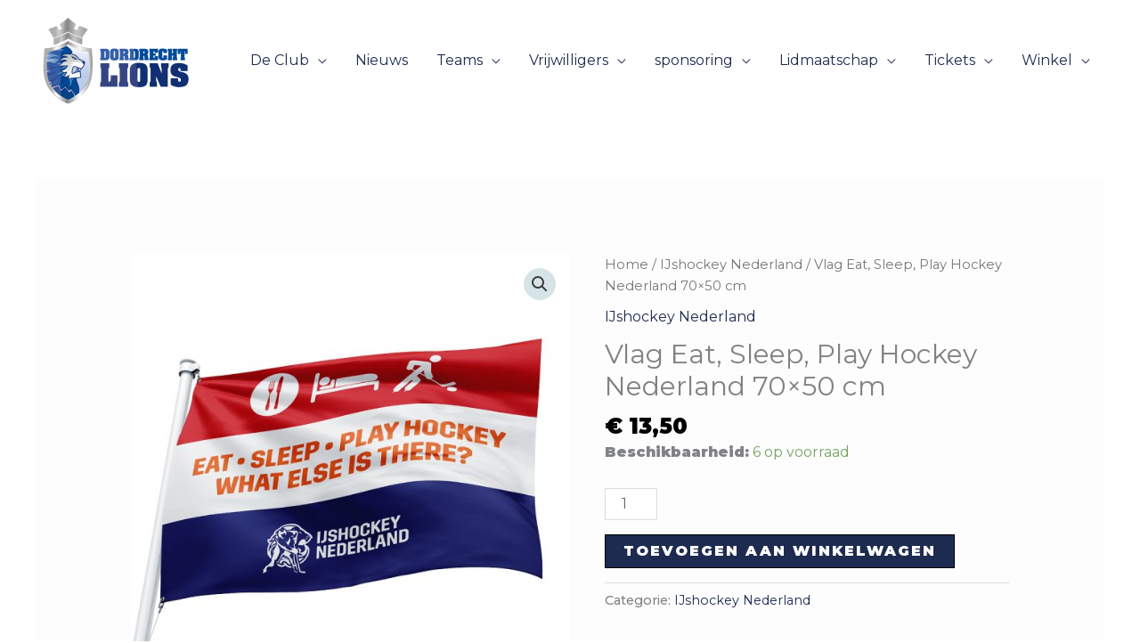

--- FILE ---
content_type: text/html; charset=UTF-8
request_url: https://dordrechtlions.nl/product/vlag-eat-sleep-play-hockey-nederland-70x50-cm/
body_size: 28713
content:
<!DOCTYPE html>
<html lang="nl-NL">
<head>
<meta charset="UTF-8">
<meta name="viewport" content="width=device-width, initial-scale=1">
	<link rel="profile" href="https://gmpg.org/xfn/11"> 
	<title>Vlag Eat, Sleep, Play Hockey Nederland 70&#215;50 cm &#8211; IJ.H.C. Dordrecht Lions</title>
<meta name='robots' content='max-image-preview:large' />
<script>window._wca = window._wca || [];</script>
<link rel='dns-prefetch' href='//stats.wp.com' />
<link rel='dns-prefetch' href='//www.googletagmanager.com' />
<link rel='dns-prefetch' href='//api.hockeydata.net' />
<link rel='dns-prefetch' href='//fonts.googleapis.com' />
<link rel='dns-prefetch' href='//maxcdn.bootstrapcdn.com' />
<link rel='preconnect' href='//c0.wp.com' />
<link rel="alternate" type="application/rss+xml" title="IJ.H.C. Dordrecht Lions &raquo; feed" href="https://dordrechtlions.nl/feed/" />
<link rel="alternate" type="application/rss+xml" title="IJ.H.C. Dordrecht Lions &raquo; reacties feed" href="https://dordrechtlions.nl/comments/feed/" />
<link rel="alternate" title="oEmbed (JSON)" type="application/json+oembed" href="https://dordrechtlions.nl/wp-json/oembed/1.0/embed?url=https%3A%2F%2Fdordrechtlions.nl%2Fproduct%2Fvlag-eat-sleep-play-hockey-nederland-70x50-cm%2F" />
<link rel="alternate" title="oEmbed (XML)" type="text/xml+oembed" href="https://dordrechtlions.nl/wp-json/oembed/1.0/embed?url=https%3A%2F%2Fdordrechtlions.nl%2Fproduct%2Fvlag-eat-sleep-play-hockey-nederland-70x50-cm%2F&#038;format=xml" />
<style id='wp-img-auto-sizes-contain-inline-css'>
img:is([sizes=auto i],[sizes^="auto," i]){contain-intrinsic-size:3000px 1500px}
/*# sourceURL=wp-img-auto-sizes-contain-inline-css */
</style>
<link rel='stylesheet' id='astra-theme-css-css' href='https://dordrechtlions.nl/wp-content/themes/astra/assets/css/minified/frontend.min.css?ver=4.11.13' media='all' />
<style id='astra-theme-css-inline-css'>
.ast-no-sidebar .entry-content .alignfull {margin-left: calc( -50vw + 50%);margin-right: calc( -50vw + 50%);max-width: 100vw;width: 100vw;}.ast-no-sidebar .entry-content .alignwide {margin-left: calc(-41vw + 50%);margin-right: calc(-41vw + 50%);max-width: unset;width: unset;}.ast-no-sidebar .entry-content .alignfull .alignfull,.ast-no-sidebar .entry-content .alignfull .alignwide,.ast-no-sidebar .entry-content .alignwide .alignfull,.ast-no-sidebar .entry-content .alignwide .alignwide,.ast-no-sidebar .entry-content .wp-block-column .alignfull,.ast-no-sidebar .entry-content .wp-block-column .alignwide{width: 100%;margin-left: auto;margin-right: auto;}.wp-block-gallery,.blocks-gallery-grid {margin: 0;}.wp-block-separator {max-width: 100px;}.wp-block-separator.is-style-wide,.wp-block-separator.is-style-dots {max-width: none;}.entry-content .has-2-columns .wp-block-column:first-child {padding-right: 10px;}.entry-content .has-2-columns .wp-block-column:last-child {padding-left: 10px;}@media (max-width: 782px) {.entry-content .wp-block-columns .wp-block-column {flex-basis: 100%;}.entry-content .has-2-columns .wp-block-column:first-child {padding-right: 0;}.entry-content .has-2-columns .wp-block-column:last-child {padding-left: 0;}}body .entry-content .wp-block-latest-posts {margin-left: 0;}body .entry-content .wp-block-latest-posts li {list-style: none;}.ast-no-sidebar .ast-container .entry-content .wp-block-latest-posts {margin-left: 0;}.ast-header-break-point .entry-content .alignwide {margin-left: auto;margin-right: auto;}.entry-content .blocks-gallery-item img {margin-bottom: auto;}.wp-block-pullquote {border-top: 4px solid #555d66;border-bottom: 4px solid #555d66;color: #40464d;}:root{--ast-post-nav-space:0;--ast-container-default-xlg-padding:6.67em;--ast-container-default-lg-padding:5.67em;--ast-container-default-slg-padding:4.34em;--ast-container-default-md-padding:3.34em;--ast-container-default-sm-padding:6.67em;--ast-container-default-xs-padding:2.4em;--ast-container-default-xxs-padding:1.4em;--ast-code-block-background:#EEEEEE;--ast-comment-inputs-background:#FAFAFA;--ast-normal-container-width:1200px;--ast-narrow-container-width:750px;--ast-blog-title-font-weight:normal;--ast-blog-meta-weight:inherit;--ast-global-color-primary:var(--ast-global-color-5);--ast-global-color-secondary:var(--ast-global-color-4);--ast-global-color-alternate-background:var(--ast-global-color-7);--ast-global-color-subtle-background:var(--ast-global-color-6);--ast-bg-style-guide:#F8FAFC;--ast-shadow-style-guide:0px 0px 4px 0 #00000057;--ast-global-dark-bg-style:#fff;--ast-global-dark-lfs:#fbfbfb;--ast-widget-bg-color:#fafafa;--ast-wc-container-head-bg-color:#fbfbfb;--ast-title-layout-bg:#eeeeee;--ast-search-border-color:#e7e7e7;--ast-lifter-hover-bg:#e6e6e6;--ast-gallery-block-color:#000;--srfm-color-input-label:var(--ast-global-color-2);}html{font-size:100%;}a,.page-title{color:#1e2b50;}a:hover,a:focus{color:#017937;}body,button,input,select,textarea,.ast-button,.ast-custom-button{font-family:'Montserrat',sans-serif;font-weight:400;font-size:16px;font-size:1rem;line-height:var(--ast-body-line-height,1.5em);}blockquote{color:#000000;}h1,h2,h3,h4,h5,h6,.entry-content :where(h1,h2,h3,h4,h5,h6),.entry-content :where(h1,h2,h3,h4,h5,h6) a,.site-title,.site-title a{font-family:'Montserrat',sans-serif;font-weight:900;line-height:1em;text-transform:none;}.site-title{font-size:31px;font-size:1.9375rem;display:none;}header .custom-logo-link img{max-width:180px;width:180px;}.astra-logo-svg{width:180px;}.site-header .site-description{font-size:15px;font-size:0.9375rem;display:none;}.entry-title{font-size:30px;font-size:1.875rem;}.archive .ast-article-post .ast-article-inner,.blog .ast-article-post .ast-article-inner,.archive .ast-article-post .ast-article-inner:hover,.blog .ast-article-post .ast-article-inner:hover{overflow:hidden;}h1,.entry-content :where(h1),.entry-content :where(h1) a{font-size:50px;font-size:3.125rem;font-weight:900;font-family:'Montserrat',sans-serif;line-height:1.4em;text-transform:none;}h2,.entry-content :where(h2),.entry-content :where(h2) a{font-size:28px;font-size:1.75rem;font-weight:600;font-family:'Montserrat',sans-serif;line-height:1.3em;text-transform:none;}h3,.entry-content :where(h3),.entry-content :where(h3) a{font-size:22px;font-size:1.375rem;font-weight:600;font-family:'Montserrat',sans-serif;line-height:1.3em;text-transform:none;}h4,.entry-content :where(h4),.entry-content :where(h4) a{font-size:23px;font-size:1.4375rem;line-height:1.2em;font-family:'Montserrat',sans-serif;text-transform:none;}h5,.entry-content :where(h5),.entry-content :where(h5) a{font-size:18px;font-size:1.125rem;line-height:1.2em;font-family:'Montserrat',sans-serif;text-transform:none;}h6,.entry-content :where(h6),.entry-content :where(h6) a{font-size:15px;font-size:0.9375rem;line-height:1.25em;font-family:'Montserrat',sans-serif;text-transform:none;}::selection{background-color:#1e2b50;color:#ffffff;}body,h1,h2,h3,h4,h5,h6,.entry-title a,.entry-content :where(h1,h2,h3,h4,h5,h6),.entry-content :where(h1,h2,h3,h4,h5,h6) a{color:#000000;}.tagcloud a:hover,.tagcloud a:focus,.tagcloud a.current-item{color:#ffffff;border-color:#1e2b50;background-color:#1e2b50;}input:focus,input[type="text"]:focus,input[type="email"]:focus,input[type="url"]:focus,input[type="password"]:focus,input[type="reset"]:focus,input[type="search"]:focus,textarea:focus{border-color:#1e2b50;}input[type="radio"]:checked,input[type=reset],input[type="checkbox"]:checked,input[type="checkbox"]:hover:checked,input[type="checkbox"]:focus:checked,input[type=range]::-webkit-slider-thumb{border-color:#1e2b50;background-color:#1e2b50;box-shadow:none;}.site-footer a:hover + .post-count,.site-footer a:focus + .post-count{background:#1e2b50;border-color:#1e2b50;}.single .nav-links .nav-previous,.single .nav-links .nav-next{color:#1e2b50;}.entry-meta,.entry-meta *{line-height:1.45;color:#1e2b50;}.entry-meta a:not(.ast-button):hover,.entry-meta a:not(.ast-button):hover *,.entry-meta a:not(.ast-button):focus,.entry-meta a:not(.ast-button):focus *,.page-links > .page-link,.page-links .page-link:hover,.post-navigation a:hover{color:#017937;}#cat option,.secondary .calendar_wrap thead a,.secondary .calendar_wrap thead a:visited{color:#1e2b50;}.secondary .calendar_wrap #today,.ast-progress-val span{background:#1e2b50;}.secondary a:hover + .post-count,.secondary a:focus + .post-count{background:#1e2b50;border-color:#1e2b50;}.calendar_wrap #today > a{color:#ffffff;}.page-links .page-link,.single .post-navigation a{color:#1e2b50;}.ast-search-menu-icon .search-form button.search-submit{padding:0 4px;}.ast-search-menu-icon form.search-form{padding-right:0;}.ast-search-menu-icon.slide-search input.search-field{width:0;}.ast-header-search .ast-search-menu-icon.ast-dropdown-active .search-form,.ast-header-search .ast-search-menu-icon.ast-dropdown-active .search-field:focus{transition:all 0.2s;}.search-form input.search-field:focus{outline:none;}.widget-title,.widget .wp-block-heading{font-size:22px;font-size:1.375rem;color:#000000;}.ast-search-menu-icon.slide-search a:focus-visible:focus-visible,.astra-search-icon:focus-visible,#close:focus-visible,a:focus-visible,.ast-menu-toggle:focus-visible,.site .skip-link:focus-visible,.wp-block-loginout input:focus-visible,.wp-block-search.wp-block-search__button-inside .wp-block-search__inside-wrapper,.ast-header-navigation-arrow:focus-visible,.woocommerce .wc-proceed-to-checkout > .checkout-button:focus-visible,.woocommerce .woocommerce-MyAccount-navigation ul li a:focus-visible,.ast-orders-table__row .ast-orders-table__cell:focus-visible,.woocommerce .woocommerce-order-details .order-again > .button:focus-visible,.woocommerce .woocommerce-message a.button.wc-forward:focus-visible,.woocommerce #minus_qty:focus-visible,.woocommerce #plus_qty:focus-visible,a#ast-apply-coupon:focus-visible,.woocommerce .woocommerce-info a:focus-visible,.woocommerce .astra-shop-summary-wrap a:focus-visible,.woocommerce a.wc-forward:focus-visible,#ast-apply-coupon:focus-visible,.woocommerce-js .woocommerce-mini-cart-item a.remove:focus-visible,#close:focus-visible,.button.search-submit:focus-visible,#search_submit:focus,.normal-search:focus-visible,.ast-header-account-wrap:focus-visible,.woocommerce .ast-on-card-button.ast-quick-view-trigger:focus,.astra-cart-drawer-close:focus,.ast-single-variation:focus,.ast-woocommerce-product-gallery__image:focus,.ast-button:focus,.woocommerce-product-gallery--with-images [data-controls="prev"]:focus-visible,.woocommerce-product-gallery--with-images [data-controls="next"]:focus-visible{outline-style:dotted;outline-color:inherit;outline-width:thin;}input:focus,input[type="text"]:focus,input[type="email"]:focus,input[type="url"]:focus,input[type="password"]:focus,input[type="reset"]:focus,input[type="search"]:focus,input[type="number"]:focus,textarea:focus,.wp-block-search__input:focus,[data-section="section-header-mobile-trigger"] .ast-button-wrap .ast-mobile-menu-trigger-minimal:focus,.ast-mobile-popup-drawer.active .menu-toggle-close:focus,.woocommerce-ordering select.orderby:focus,#ast-scroll-top:focus,#coupon_code:focus,.woocommerce-page #comment:focus,.woocommerce #reviews #respond input#submit:focus,.woocommerce a.add_to_cart_button:focus,.woocommerce .button.single_add_to_cart_button:focus,.woocommerce .woocommerce-cart-form button:focus,.woocommerce .woocommerce-cart-form__cart-item .quantity .qty:focus,.woocommerce .woocommerce-billing-fields .woocommerce-billing-fields__field-wrapper .woocommerce-input-wrapper > .input-text:focus,.woocommerce #order_comments:focus,.woocommerce #place_order:focus,.woocommerce .woocommerce-address-fields .woocommerce-address-fields__field-wrapper .woocommerce-input-wrapper > .input-text:focus,.woocommerce .woocommerce-MyAccount-content form button:focus,.woocommerce .woocommerce-MyAccount-content .woocommerce-EditAccountForm .woocommerce-form-row .woocommerce-Input.input-text:focus,.woocommerce .ast-woocommerce-container .woocommerce-pagination ul.page-numbers li a:focus,body #content .woocommerce form .form-row .select2-container--default .select2-selection--single:focus,#ast-coupon-code:focus,.woocommerce.woocommerce-js .quantity input[type=number]:focus,.woocommerce-js .woocommerce-mini-cart-item .quantity input[type=number]:focus,.woocommerce p#ast-coupon-trigger:focus{border-style:dotted;border-color:inherit;border-width:thin;}input{outline:none;}.woocommerce-js input[type=text]:focus,.woocommerce-js input[type=email]:focus,.woocommerce-js textarea:focus,input[type=number]:focus,.comments-area textarea#comment:focus,.comments-area textarea#comment:active,.comments-area .ast-comment-formwrap input[type="text"]:focus,.comments-area .ast-comment-formwrap input[type="text"]:active{outline-style:unset;outline-color:inherit;outline-width:thin;}.site-logo-img img{ transition:all 0.2s linear;}body .ast-oembed-container *{position:absolute;top:0;width:100%;height:100%;left:0;}body .wp-block-embed-pocket-casts .ast-oembed-container *{position:unset;}.ast-single-post-featured-section + article {margin-top: 2em;}.site-content .ast-single-post-featured-section img {width: 100%;overflow: hidden;object-fit: cover;}.site > .ast-single-related-posts-container {margin-top: 0;}@media (min-width: 922px) {.ast-desktop .ast-container--narrow {max-width: var(--ast-narrow-container-width);margin: 0 auto;}}@media (max-width:921.9px){#ast-desktop-header{display:none;}}@media (min-width:922px){#ast-mobile-header{display:none;}}@media( max-width: 420px ) {.single .nav-links .nav-previous,.single .nav-links .nav-next {width: 100%;text-align: center;}}.wp-block-buttons.aligncenter{justify-content:center;}@media (max-width:782px){.entry-content .wp-block-columns .wp-block-column{margin-left:0px;}}.wp-block-image.aligncenter{margin-left:auto;margin-right:auto;}.wp-block-table.aligncenter{margin-left:auto;margin-right:auto;}.wp-block-buttons .wp-block-button.is-style-outline .wp-block-button__link.wp-element-button,.ast-outline-button,.wp-block-uagb-buttons-child .uagb-buttons-repeater.ast-outline-button{border-color:var(--ast-global-color-2);border-top-width:2px;border-right-width:2px;border-bottom-width:2px;border-left-width:2px;font-family:'Montserrat',sans-serif;font-weight:500;font-size:12px;font-size:0.75rem;line-height:1em;border-top-left-radius:0px;border-top-right-radius:0px;border-bottom-right-radius:0px;border-bottom-left-radius:0px;}.wp-block-button.is-style-outline .wp-block-button__link:hover,.wp-block-buttons .wp-block-button.is-style-outline .wp-block-button__link:focus,.wp-block-buttons .wp-block-button.is-style-outline > .wp-block-button__link:not(.has-text-color):hover,.wp-block-buttons .wp-block-button.wp-block-button__link.is-style-outline:not(.has-text-color):hover,.ast-outline-button:hover,.ast-outline-button:focus,.wp-block-uagb-buttons-child .uagb-buttons-repeater.ast-outline-button:hover,.wp-block-uagb-buttons-child .uagb-buttons-repeater.ast-outline-button:focus{background-color:var(--ast-global-color-1);border-color:var(--ast-global-color-2);}.wp-block-button .wp-block-button__link.wp-element-button.is-style-outline:not(.has-background),.wp-block-button.is-style-outline>.wp-block-button__link.wp-element-button:not(.has-background),.ast-outline-button{background-color:var(--ast-global-color-0);}.entry-content[data-ast-blocks-layout] > figure{margin-bottom:1em;}@media (max-width:921px){.ast-left-sidebar #content > .ast-container{display:flex;flex-direction:column-reverse;width:100%;}.ast-separate-container .ast-article-post,.ast-separate-container .ast-article-single{padding:1.5em 2.14em;}.ast-author-box img.avatar{margin:20px 0 0 0;}}@media (min-width:922px){.ast-separate-container.ast-right-sidebar #primary,.ast-separate-container.ast-left-sidebar #primary{border:0;}.search-no-results.ast-separate-container #primary{margin-bottom:4em;}}.elementor-widget-button .elementor-button{border-style:solid;text-decoration:none;border-top-width:1px;border-right-width:1px;border-left-width:1px;border-bottom-width:1px;}body .elementor-button.elementor-size-sm,body .elementor-button.elementor-size-xs,body .elementor-button.elementor-size-md,body .elementor-button.elementor-size-lg,body .elementor-button.elementor-size-xl,body .elementor-button{border-top-left-radius:0px;border-top-right-radius:0px;border-bottom-right-radius:0px;border-bottom-left-radius:0px;padding-top:10px;padding-right:20px;padding-bottom:10px;padding-left:20px;}.elementor-widget-button .elementor-button{border-color:var(--ast-global-color-2);background-color:transparent;}.elementor-widget-button .elementor-button:hover,.elementor-widget-button .elementor-button:focus{color:var(--ast-global-color-4);background-color:var(--ast-global-color-1);border-color:var(--ast-global-color-2);}.wp-block-button .wp-block-button__link ,.elementor-widget-button .elementor-button,.elementor-widget-button .elementor-button:visited{color:#ffffff;}.elementor-widget-button .elementor-button{font-family:'Montserrat',sans-serif;font-weight:500;font-size:12px;font-size:0.75rem;line-height:1em;text-transform:uppercase;letter-spacing:2px;}body .elementor-button.elementor-size-sm,body .elementor-button.elementor-size-xs,body .elementor-button.elementor-size-md,body .elementor-button.elementor-size-lg,body .elementor-button.elementor-size-xl,body .elementor-button{font-size:12px;font-size:0.75rem;}.wp-block-button .wp-block-button__link:hover,.wp-block-button .wp-block-button__link:focus{color:var(--ast-global-color-4);background-color:var(--ast-global-color-1);border-color:var(--ast-global-color-2);}.elementor-widget-heading h1.elementor-heading-title{line-height:1.4em;}.elementor-widget-heading h2.elementor-heading-title{line-height:1.3em;}.elementor-widget-heading h3.elementor-heading-title{line-height:1.3em;}.elementor-widget-heading h4.elementor-heading-title{line-height:1.2em;}.elementor-widget-heading h5.elementor-heading-title{line-height:1.2em;}.elementor-widget-heading h6.elementor-heading-title{line-height:1.25em;}.wp-block-button .wp-block-button__link{border-style:solid;border-top-width:1px;border-right-width:1px;border-left-width:1px;border-bottom-width:1px;border-color:var(--ast-global-color-2);background-color:transparent;color:#ffffff;font-family:'Montserrat',sans-serif;font-weight:500;line-height:1em;text-transform:uppercase;letter-spacing:2px;font-size:12px;font-size:0.75rem;border-top-left-radius:0px;border-top-right-radius:0px;border-bottom-right-radius:0px;border-bottom-left-radius:0px;padding-top:10px;padding-right:20px;padding-bottom:10px;padding-left:20px;}.menu-toggle,button,.ast-button,.ast-custom-button,.button,input#submit,input[type="button"],input[type="submit"],input[type="reset"]{border-style:solid;border-top-width:1px;border-right-width:1px;border-left-width:1px;border-bottom-width:1px;color:#ffffff;border-color:var(--ast-global-color-2);background-color:transparent;padding-top:10px;padding-right:20px;padding-bottom:10px;padding-left:20px;font-family:'Montserrat',sans-serif;font-weight:500;font-size:12px;font-size:0.75rem;line-height:1em;text-transform:uppercase;letter-spacing:2px;border-top-left-radius:0px;border-top-right-radius:0px;border-bottom-right-radius:0px;border-bottom-left-radius:0px;}button:focus,.menu-toggle:hover,button:hover,.ast-button:hover,.ast-custom-button:hover .button:hover,.ast-custom-button:hover ,input[type=reset]:hover,input[type=reset]:focus,input#submit:hover,input#submit:focus,input[type="button"]:hover,input[type="button"]:focus,input[type="submit"]:hover,input[type="submit"]:focus{color:var(--ast-global-color-4);background-color:var(--ast-global-color-1);border-color:var(--ast-global-color-2);}@media (max-width:921px){.ast-mobile-header-stack .main-header-bar .ast-search-menu-icon{display:inline-block;}.ast-header-break-point.ast-header-custom-item-outside .ast-mobile-header-stack .main-header-bar .ast-search-icon{margin:0;}.ast-comment-avatar-wrap img{max-width:2.5em;}.ast-comment-meta{padding:0 1.8888em 1.3333em;}.ast-separate-container .ast-comment-list li.depth-1{padding:1.5em 2.14em;}.ast-separate-container .comment-respond{padding:2em 2.14em;}}@media (min-width:544px){.ast-container{max-width:100%;}}@media (max-width:544px){.ast-separate-container .ast-article-post,.ast-separate-container .ast-article-single,.ast-separate-container .comments-title,.ast-separate-container .ast-archive-description{padding:1.5em 1em;}.ast-separate-container #content .ast-container{padding-left:0.54em;padding-right:0.54em;}.ast-separate-container .ast-comment-list .bypostauthor{padding:.5em;}.ast-search-menu-icon.ast-dropdown-active .search-field{width:170px;}} #ast-mobile-header .ast-site-header-cart-li a{pointer-events:none;}body,.ast-separate-container{background-color:#ffffff;background-image:none;}.ast-no-sidebar.ast-separate-container .entry-content .alignfull {margin-left: -6.67em;margin-right: -6.67em;width: auto;}@media (max-width: 1200px) {.ast-no-sidebar.ast-separate-container .entry-content .alignfull {margin-left: -2.4em;margin-right: -2.4em;}}@media (max-width: 768px) {.ast-no-sidebar.ast-separate-container .entry-content .alignfull {margin-left: -2.14em;margin-right: -2.14em;}}@media (max-width: 544px) {.ast-no-sidebar.ast-separate-container .entry-content .alignfull {margin-left: -1em;margin-right: -1em;}}.ast-no-sidebar.ast-separate-container .entry-content .alignwide {margin-left: -20px;margin-right: -20px;}.ast-no-sidebar.ast-separate-container .entry-content .wp-block-column .alignfull,.ast-no-sidebar.ast-separate-container .entry-content .wp-block-column .alignwide {margin-left: auto;margin-right: auto;width: 100%;}@media (max-width:921px){.site-title{display:none;}.site-header .site-description{display:none;}h1,.entry-content :where(h1),.entry-content :where(h1) a{font-size:40px;}h2,.entry-content :where(h2),.entry-content :where(h2) a{font-size:30px;}h3,.entry-content :where(h3),.entry-content :where(h3) a{font-size:25px;}h4,.entry-content :where(h4),.entry-content :where(h4) a{font-size:20px;font-size:1.25rem;}h5,.entry-content :where(h5),.entry-content :where(h5) a{font-size:18px;font-size:1.125rem;}h6,.entry-content :where(h6),.entry-content :where(h6) a{font-size:16px;font-size:1rem;}}@media (max-width:544px){.site-title{display:none;}.site-header .site-description{display:none;}h1,.entry-content :where(h1),.entry-content :where(h1) a{font-size:30px;}h2,.entry-content :where(h2),.entry-content :where(h2) a{font-size:30px;}h3,.entry-content :where(h3),.entry-content :where(h3) a{font-size:25px;}h4,.entry-content :where(h4),.entry-content :where(h4) a{font-size:18px;font-size:1.125rem;}h5,.entry-content :where(h5),.entry-content :where(h5) a{font-size:18px;font-size:1.125rem;}h6,.entry-content :where(h6),.entry-content :where(h6) a{font-size:16px;font-size:1rem;}header .custom-logo-link img,.ast-header-break-point .site-branding img,.ast-header-break-point .custom-logo-link img{max-width:160px;width:160px;}.astra-logo-svg{width:160px;}.ast-header-break-point .site-logo-img .custom-mobile-logo-link img{max-width:160px;}}@media (max-width:921px){html{font-size:91.2%;}}@media (max-width:544px){html{font-size:91.2%;}}@media (min-width:922px){.ast-container{max-width:1240px;}}@font-face {font-family: "Astra";src: url(https://dordrechtlions.nl/wp-content/themes/astra/assets/fonts/astra.woff) format("woff"),url(https://dordrechtlions.nl/wp-content/themes/astra/assets/fonts/astra.ttf) format("truetype"),url(https://dordrechtlions.nl/wp-content/themes/astra/assets/fonts/astra.svg#astra) format("svg");font-weight: normal;font-style: normal;font-display: fallback;}@media (min-width:922px){.main-header-menu .sub-menu .menu-item.ast-left-align-sub-menu:hover > .sub-menu,.main-header-menu .sub-menu .menu-item.ast-left-align-sub-menu.focus > .sub-menu{margin-left:-2px;}}.site .comments-area{padding-bottom:3em;}.footer-widget-area[data-section^="section-fb-html-"] .ast-builder-html-element{text-align:center;}.astra-icon-down_arrow::after {content: "\e900";font-family: Astra;}.astra-icon-close::after {content: "\e5cd";font-family: Astra;}.astra-icon-drag_handle::after {content: "\e25d";font-family: Astra;}.astra-icon-format_align_justify::after {content: "\e235";font-family: Astra;}.astra-icon-menu::after {content: "\e5d2";font-family: Astra;}.astra-icon-reorder::after {content: "\e8fe";font-family: Astra;}.astra-icon-search::after {content: "\e8b6";font-family: Astra;}.astra-icon-zoom_in::after {content: "\e56b";font-family: Astra;}.astra-icon-check-circle::after {content: "\e901";font-family: Astra;}.astra-icon-shopping-cart::after {content: "\f07a";font-family: Astra;}.astra-icon-shopping-bag::after {content: "\f290";font-family: Astra;}.astra-icon-shopping-basket::after {content: "\f291";font-family: Astra;}.astra-icon-circle-o::after {content: "\e903";font-family: Astra;}.astra-icon-certificate::after {content: "\e902";font-family: Astra;}blockquote {padding: 1.2em;}:root .has-ast-global-color-0-color{color:var(--ast-global-color-0);}:root .has-ast-global-color-0-background-color{background-color:var(--ast-global-color-0);}:root .wp-block-button .has-ast-global-color-0-color{color:var(--ast-global-color-0);}:root .wp-block-button .has-ast-global-color-0-background-color{background-color:var(--ast-global-color-0);}:root .has-ast-global-color-1-color{color:var(--ast-global-color-1);}:root .has-ast-global-color-1-background-color{background-color:var(--ast-global-color-1);}:root .wp-block-button .has-ast-global-color-1-color{color:var(--ast-global-color-1);}:root .wp-block-button .has-ast-global-color-1-background-color{background-color:var(--ast-global-color-1);}:root .has-ast-global-color-2-color{color:var(--ast-global-color-2);}:root .has-ast-global-color-2-background-color{background-color:var(--ast-global-color-2);}:root .wp-block-button .has-ast-global-color-2-color{color:var(--ast-global-color-2);}:root .wp-block-button .has-ast-global-color-2-background-color{background-color:var(--ast-global-color-2);}:root .has-ast-global-color-3-color{color:var(--ast-global-color-3);}:root .has-ast-global-color-3-background-color{background-color:var(--ast-global-color-3);}:root .wp-block-button .has-ast-global-color-3-color{color:var(--ast-global-color-3);}:root .wp-block-button .has-ast-global-color-3-background-color{background-color:var(--ast-global-color-3);}:root .has-ast-global-color-4-color{color:var(--ast-global-color-4);}:root .has-ast-global-color-4-background-color{background-color:var(--ast-global-color-4);}:root .wp-block-button .has-ast-global-color-4-color{color:var(--ast-global-color-4);}:root .wp-block-button .has-ast-global-color-4-background-color{background-color:var(--ast-global-color-4);}:root .has-ast-global-color-5-color{color:var(--ast-global-color-5);}:root .has-ast-global-color-5-background-color{background-color:var(--ast-global-color-5);}:root .wp-block-button .has-ast-global-color-5-color{color:var(--ast-global-color-5);}:root .wp-block-button .has-ast-global-color-5-background-color{background-color:var(--ast-global-color-5);}:root .has-ast-global-color-6-color{color:var(--ast-global-color-6);}:root .has-ast-global-color-6-background-color{background-color:var(--ast-global-color-6);}:root .wp-block-button .has-ast-global-color-6-color{color:var(--ast-global-color-6);}:root .wp-block-button .has-ast-global-color-6-background-color{background-color:var(--ast-global-color-6);}:root .has-ast-global-color-7-color{color:var(--ast-global-color-7);}:root .has-ast-global-color-7-background-color{background-color:var(--ast-global-color-7);}:root .wp-block-button .has-ast-global-color-7-color{color:var(--ast-global-color-7);}:root .wp-block-button .has-ast-global-color-7-background-color{background-color:var(--ast-global-color-7);}:root .has-ast-global-color-8-color{color:var(--ast-global-color-8);}:root .has-ast-global-color-8-background-color{background-color:var(--ast-global-color-8);}:root .wp-block-button .has-ast-global-color-8-color{color:var(--ast-global-color-8);}:root .wp-block-button .has-ast-global-color-8-background-color{background-color:var(--ast-global-color-8);}:root{--ast-global-color-0:#1e2b50;--ast-global-color-1:#017937;--ast-global-color-2:#000000;--ast-global-color-3:#3a3a3a;--ast-global-color-4:#ffffff;--ast-global-color-5:#d7e4e7;--ast-global-color-6:#153243;--ast-global-color-7:#f3f9fb;--ast-global-color-8:#BFD1FF;}:root {--ast-border-color : #dddddd;}.ast-breadcrumbs .trail-browse,.ast-breadcrumbs .trail-items,.ast-breadcrumbs .trail-items li{display:inline-block;margin:0;padding:0;border:none;background:inherit;text-indent:0;text-decoration:none;}.ast-breadcrumbs .trail-browse{font-size:inherit;font-style:inherit;font-weight:inherit;color:inherit;}.ast-breadcrumbs .trail-items{list-style:none;}.trail-items li::after{padding:0 0.3em;content:"\00bb";}.trail-items li:last-of-type::after{display:none;}h1,h2,h3,h4,h5,h6,.entry-content :where(h1,h2,h3,h4,h5,h6){color:var(--ast-global-color-1);}@media (max-width:921px){.ast-builder-grid-row-container.ast-builder-grid-row-tablet-3-firstrow .ast-builder-grid-row > *:first-child,.ast-builder-grid-row-container.ast-builder-grid-row-tablet-3-lastrow .ast-builder-grid-row > *:last-child{grid-column:1 / -1;}}@media (max-width:544px){.ast-builder-grid-row-container.ast-builder-grid-row-mobile-3-firstrow .ast-builder-grid-row > *:first-child,.ast-builder-grid-row-container.ast-builder-grid-row-mobile-3-lastrow .ast-builder-grid-row > *:last-child{grid-column:1 / -1;}}.ast-builder-layout-element[data-section="title_tagline"]{display:flex;}@media (max-width:921px){.ast-header-break-point .ast-builder-layout-element[data-section="title_tagline"]{display:flex;}}@media (max-width:544px){.ast-header-break-point .ast-builder-layout-element[data-section="title_tagline"]{display:flex;}}[data-section*="section-hb-button-"] .menu-link{display:none;}.ast-header-button-1 .ast-custom-button{color:#ffffff;background:#1e2b50;border-color:var(--ast-global-color-0);}.ast-header-button-1 .ast-custom-button:hover{background:#017937;border-color:var(--ast-global-color-1);}.ast-header-button-1[data-section*="section-hb-button-"] .ast-builder-button-wrap .ast-custom-button{padding-top:15px;padding-bottom:15px;padding-left:30px;padding-right:30px;}.ast-header-button-1[data-section="section-hb-button-1"]{display:flex;}@media (max-width:921px){.ast-header-break-point .ast-header-button-1[data-section="section-hb-button-1"]{display:none;}}@media (max-width:544px){.ast-header-break-point .ast-header-button-1[data-section="section-hb-button-1"]{display:none;}}.ast-builder-menu-1{font-family:inherit;font-weight:inherit;}.ast-builder-menu-1 .sub-menu,.ast-builder-menu-1 .inline-on-mobile .sub-menu{border-top-width:1px;border-bottom-width:1px;border-right-width:1px;border-left-width:1px;border-color:#1e2b50;border-style:solid;border-top-left-radius:3px;border-top-right-radius:3px;border-bottom-right-radius:3px;border-bottom-left-radius:3px;}.ast-builder-menu-1 .sub-menu .sub-menu{top:-1px;}.ast-builder-menu-1 .main-header-menu > .menu-item > .sub-menu,.ast-builder-menu-1 .main-header-menu > .menu-item > .astra-full-megamenu-wrapper{margin-top:0px;}.ast-desktop .ast-builder-menu-1 .main-header-menu > .menu-item > .sub-menu:before,.ast-desktop .ast-builder-menu-1 .main-header-menu > .menu-item > .astra-full-megamenu-wrapper:before{height:calc( 0px + 1px + 5px );}.ast-builder-menu-1 .sub-menu .menu-item:first-of-type > .menu-link,.ast-builder-menu-1 .inline-on-mobile .sub-menu .menu-item:first-of-type > .menu-link{border-top-left-radius:calc(3px - 1px);border-top-right-radius:calc(3px - 1px);}.ast-builder-menu-1 .sub-menu .menu-item:last-of-type > .menu-link,.ast-builder-menu-1 .inline-on-mobile .sub-menu .menu-item:last-of-type > .menu-link{border-bottom-right-radius:calc(3px - 1px);border-bottom-left-radius:calc(3px - 1px);}.ast-desktop .ast-builder-menu-1 .menu-item .sub-menu .menu-link,.ast-header-break-point .main-navigation ul .menu-item .menu-link{border-bottom-width:1px;border-color:#eaeaea;border-style:solid;}.ast-desktop .ast-builder-menu-1 .menu-item .sub-menu:last-child > .menu-item > .menu-link,.ast-header-break-point .main-navigation ul .menu-item .menu-link{border-bottom-width:1px;}.ast-desktop .ast-builder-menu-1 .menu-item:last-child > .menu-item > .menu-link{border-bottom-width:0;}@media (max-width:921px){.ast-header-break-point .ast-builder-menu-1 .menu-item.menu-item-has-children > .ast-menu-toggle{top:0;}.ast-builder-menu-1 .inline-on-mobile .menu-item.menu-item-has-children > .ast-menu-toggle{right:-15px;}.ast-builder-menu-1 .menu-item-has-children > .menu-link:after{content:unset;}.ast-builder-menu-1 .main-header-menu > .menu-item > .sub-menu,.ast-builder-menu-1 .main-header-menu > .menu-item > .astra-full-megamenu-wrapper{margin-top:0;}}@media (max-width:544px){.ast-header-break-point .ast-builder-menu-1 .menu-item.menu-item-has-children > .ast-menu-toggle{top:0;}.ast-builder-menu-1 .main-header-menu > .menu-item > .sub-menu,.ast-builder-menu-1 .main-header-menu > .menu-item > .astra-full-megamenu-wrapper{margin-top:0;}}.ast-builder-menu-1{display:flex;}@media (max-width:921px){.ast-header-break-point .ast-builder-menu-1{display:flex;}}@media (max-width:544px){.ast-header-break-point .ast-builder-menu-1{display:flex;}}.ast-desktop .ast-menu-hover-style-underline > .menu-item > .menu-link:before,.ast-desktop .ast-menu-hover-style-overline > .menu-item > .menu-link:before {content: "";position: absolute;width: 100%;right: 50%;height: 1px;background-color: transparent;transform: scale(0,0) translate(-50%,0);transition: transform .3s ease-in-out,color .0s ease-in-out;}.ast-desktop .ast-menu-hover-style-underline > .menu-item:hover > .menu-link:before,.ast-desktop .ast-menu-hover-style-overline > .menu-item:hover > .menu-link:before {width: calc(100% - 1.2em);background-color: currentColor;transform: scale(1,1) translate(50%,0);}.ast-desktop .ast-menu-hover-style-underline > .menu-item > .menu-link:before {bottom: 0;}.ast-desktop .ast-menu-hover-style-overline > .menu-item > .menu-link:before {top: 0;}.ast-desktop .ast-menu-hover-style-zoom > .menu-item > .menu-link:hover {transition: all .3s ease;transform: scale(1.2);}.site-below-footer-wrap{padding-top:20px;padding-bottom:20px;}.site-below-footer-wrap[data-section="section-below-footer-builder"]{background-color:var(--ast-global-color-4);background-image:none;min-height:0px;}.site-below-footer-wrap[data-section="section-below-footer-builder"] .ast-builder-grid-row{grid-column-gap:48px;max-width:1200px;min-height:0px;margin-left:auto;margin-right:auto;}.site-below-footer-wrap[data-section="section-below-footer-builder"] .ast-builder-grid-row,.site-below-footer-wrap[data-section="section-below-footer-builder"] .site-footer-section{align-items:flex-start;}.site-below-footer-wrap[data-section="section-below-footer-builder"].ast-footer-row-inline .site-footer-section{display:flex;margin-bottom:0;}.ast-builder-grid-row-full .ast-builder-grid-row{grid-template-columns:1fr;}@media (max-width:921px){.site-below-footer-wrap[data-section="section-below-footer-builder"].ast-footer-row-tablet-inline .site-footer-section{display:flex;margin-bottom:0;}.site-below-footer-wrap[data-section="section-below-footer-builder"].ast-footer-row-tablet-stack .site-footer-section{display:block;margin-bottom:10px;}.ast-builder-grid-row-container.ast-builder-grid-row-tablet-full .ast-builder-grid-row{grid-template-columns:1fr;}}@media (max-width:544px){.site-below-footer-wrap[data-section="section-below-footer-builder"].ast-footer-row-mobile-inline .site-footer-section{display:flex;margin-bottom:0;}.site-below-footer-wrap[data-section="section-below-footer-builder"].ast-footer-row-mobile-stack .site-footer-section{display:block;margin-bottom:10px;}.ast-builder-grid-row-container.ast-builder-grid-row-mobile-full .ast-builder-grid-row{grid-template-columns:1fr;}}@media (max-width:921px){.site-below-footer-wrap[data-section="section-below-footer-builder"]{padding-left:30px;padding-right:30px;}}@media (max-width:544px){.site-below-footer-wrap[data-section="section-below-footer-builder"]{padding-top:20px;padding-bottom:20px;}}.site-below-footer-wrap[data-section="section-below-footer-builder"]{display:grid;}@media (max-width:921px){.ast-header-break-point .site-below-footer-wrap[data-section="section-below-footer-builder"]{display:grid;}}@media (max-width:544px){.ast-header-break-point .site-below-footer-wrap[data-section="section-below-footer-builder"]{display:grid;}}.ast-builder-html-element img.alignnone{display:inline-block;}.ast-builder-html-element p:first-child{margin-top:0;}.ast-builder-html-element p:last-child{margin-bottom:0;}.ast-header-break-point .main-header-bar .ast-builder-html-element{line-height:1.85714285714286;}.footer-widget-area[data-section="section-fb-html-1"] .ast-builder-html-element{color:#1a6c7a;}.footer-widget-area[data-section="section-fb-html-1"]{margin-bottom:5%;}@media (max-width:921px){.footer-widget-area[data-section="section-fb-html-1"]{margin-bottom:7px;}}.footer-widget-area[data-section="section-fb-html-1"]{display:block;}@media (max-width:921px){.ast-header-break-point .footer-widget-area[data-section="section-fb-html-1"]{display:block;}}@media (max-width:544px){.ast-header-break-point .footer-widget-area[data-section="section-fb-html-1"]{display:block;}}.footer-widget-area[data-section="section-fb-html-2"]{display:block;}@media (max-width:921px){.ast-header-break-point .footer-widget-area[data-section="section-fb-html-2"]{display:block;}}@media (max-width:544px){.ast-header-break-point .footer-widget-area[data-section="section-fb-html-2"]{display:block;}}.footer-widget-area[data-section="section-fb-html-1"] .ast-builder-html-element{text-align:left;}@media (max-width:921px){.footer-widget-area[data-section="section-fb-html-1"] .ast-builder-html-element{text-align:left;}}@media (max-width:544px){.footer-widget-area[data-section="section-fb-html-1"] .ast-builder-html-element{text-align:left;}}.footer-widget-area[data-section="section-fb-html-2"] .ast-builder-html-element{text-align:left;}@media (max-width:921px){.footer-widget-area[data-section="section-fb-html-2"] .ast-builder-html-element{text-align:left;}}@media (max-width:544px){.footer-widget-area[data-section="section-fb-html-2"] .ast-builder-html-element{text-align:left;}}.ast-footer-copyright{text-align:left;}.ast-footer-copyright.site-footer-focus-item {color:#000000;}@media (max-width:921px){.ast-footer-copyright{text-align:center;}}@media (max-width:544px){.ast-footer-copyright{text-align:center;}}.ast-footer-copyright.site-footer-focus-item {font-size:13px;font-size:0.8125rem;}@media (max-width:544px){.ast-footer-copyright.site-footer-focus-item {font-size:14px;font-size:0.875rem;}}.ast-footer-copyright.ast-builder-layout-element{display:flex;}@media (max-width:921px){.ast-header-break-point .ast-footer-copyright.ast-builder-layout-element{display:flex;}}@media (max-width:544px){.ast-header-break-point .ast-footer-copyright.ast-builder-layout-element{display:flex;}}.ast-social-stack-desktop .ast-builder-social-element,.ast-social-stack-tablet .ast-builder-social-element,.ast-social-stack-mobile .ast-builder-social-element {margin-top: 6px;margin-bottom: 6px;}.social-show-label-true .ast-builder-social-element {width: auto;padding: 0 0.4em;}[data-section^="section-fb-social-icons-"] .footer-social-inner-wrap {text-align: center;}.ast-footer-social-wrap {width: 100%;}.ast-footer-social-wrap .ast-builder-social-element:first-child {margin-left: 0;}.ast-footer-social-wrap .ast-builder-social-element:last-child {margin-right: 0;}.ast-header-social-wrap .ast-builder-social-element:first-child {margin-left: 0;}.ast-header-social-wrap .ast-builder-social-element:last-child {margin-right: 0;}.ast-builder-social-element {line-height: 1;color: var(--ast-global-color-2);background: transparent;vertical-align: middle;transition: all 0.01s;margin-left: 6px;margin-right: 6px;justify-content: center;align-items: center;}.ast-builder-social-element .social-item-label {padding-left: 6px;}.ast-footer-social-1-wrap .ast-builder-social-element,.ast-footer-social-1-wrap .social-show-label-true .ast-builder-social-element{margin-left:5px;margin-right:5px;padding:0px;}.ast-footer-social-1-wrap .ast-builder-social-element svg{width:25px;height:25px;}.ast-footer-social-1-wrap .ast-social-icon-image-wrap{margin:0px;}.ast-footer-social-1-wrap .ast-social-color-type-custom svg{fill:var(--ast-global-color-4);}.ast-footer-social-1-wrap .ast-builder-social-element{background:rgba(216,229,232,0);}.ast-footer-social-1-wrap .ast-social-color-type-custom .social-item-label{color:var(--ast-global-color-4);}[data-section="section-fb-social-icons-1"] .footer-social-inner-wrap{text-align:left;}@media (max-width:921px){[data-section="section-fb-social-icons-1"] .footer-social-inner-wrap{text-align:left;}}@media (max-width:544px){.ast-footer-social-1-wrap{margin-bottom:25px;}[data-section="section-fb-social-icons-1"] .footer-social-inner-wrap{text-align:left;}}.ast-builder-layout-element[data-section="section-fb-social-icons-1"]{display:flex;}@media (max-width:921px){.ast-header-break-point .ast-builder-layout-element[data-section="section-fb-social-icons-1"]{display:flex;}}@media (max-width:544px){.ast-header-break-point .ast-builder-layout-element[data-section="section-fb-social-icons-1"]{display:flex;}}.site-footer{background-image:linear-gradient(to right,rgba(25,26,31,0),rgba(25,26,31,0)),url(https://dordrechtlions.nl/wp-content/uploads/2021/10/DL_HeadBanner.png);background-repeat:repeat;background-position:center center;background-size:auto;background-attachment:scroll;}.site-primary-footer-wrap{padding-top:45px;padding-bottom:45px;}.site-primary-footer-wrap[data-section="section-primary-footer-builder"]{background-color:var(--ast-global-color-0);background-image:none;min-height:30px;}.site-primary-footer-wrap[data-section="section-primary-footer-builder"] .ast-builder-grid-row{grid-column-gap:0px;max-width:1200px;min-height:30px;margin-left:auto;margin-right:auto;}.site-primary-footer-wrap[data-section="section-primary-footer-builder"] .ast-builder-grid-row,.site-primary-footer-wrap[data-section="section-primary-footer-builder"] .site-footer-section{align-items:flex-start;}.site-primary-footer-wrap[data-section="section-primary-footer-builder"].ast-footer-row-inline .site-footer-section{display:flex;margin-bottom:0;}.ast-builder-grid-row-3-equal .ast-builder-grid-row{grid-template-columns:repeat( 3,1fr );}@media (max-width:921px){.site-primary-footer-wrap[data-section="section-primary-footer-builder"]{background-color:var(--ast-global-color-0);background-image:none;}.site-primary-footer-wrap[data-section="section-primary-footer-builder"].ast-footer-row-tablet-inline .site-footer-section{display:flex;margin-bottom:0;}.site-primary-footer-wrap[data-section="section-primary-footer-builder"].ast-footer-row-tablet-stack .site-footer-section{display:block;margin-bottom:10px;}.ast-builder-grid-row-container.ast-builder-grid-row-tablet-3-equal .ast-builder-grid-row{grid-template-columns:repeat( 3,1fr );}}@media (max-width:544px){.site-primary-footer-wrap[data-section="section-primary-footer-builder"].ast-footer-row-mobile-inline .site-footer-section{display:flex;margin-bottom:0;}.site-primary-footer-wrap[data-section="section-primary-footer-builder"].ast-footer-row-mobile-stack .site-footer-section{display:block;margin-bottom:10px;}.ast-builder-grid-row-container.ast-builder-grid-row-mobile-full .ast-builder-grid-row{grid-template-columns:1fr;}}.site-primary-footer-wrap[data-section="section-primary-footer-builder"]{padding-top:20px;padding-bottom:20px;padding-left:30px;padding-right:30px;}@media (max-width:921px){.site-primary-footer-wrap[data-section="section-primary-footer-builder"]{padding-left:30px;padding-right:30px;}}@media (max-width:544px){.site-primary-footer-wrap[data-section="section-primary-footer-builder"]{padding-top:25px;padding-bottom:25px;}}.site-primary-footer-wrap[data-section="section-primary-footer-builder"]{display:grid;}@media (max-width:921px){.ast-header-break-point .site-primary-footer-wrap[data-section="section-primary-footer-builder"]{display:grid;}}@media (max-width:544px){.ast-header-break-point .site-primary-footer-wrap[data-section="section-primary-footer-builder"]{display:grid;}}.footer-widget-area[data-section="sidebar-widgets-footer-widget-2"] .footer-widget-area-inner{text-align:left;}@media (max-width:921px){.footer-widget-area[data-section="sidebar-widgets-footer-widget-2"] .footer-widget-area-inner{text-align:left;}}@media (max-width:544px){.footer-widget-area[data-section="sidebar-widgets-footer-widget-2"] .footer-widget-area-inner{text-align:left;}}.footer-widget-area[data-section="sidebar-widgets-footer-widget-2"] .footer-widget-area-inner{font-size:0px;font-size:0rem;}.footer-widget-area[data-section="sidebar-widgets-footer-widget-2"] .footer-widget-area-inner a{color:var(--ast-global-color-1);}.footer-widget-area[data-section="sidebar-widgets-footer-widget-2"] .footer-widget-area-inner a:hover{color:var(--ast-global-color-0);}.footer-widget-area[data-section="sidebar-widgets-footer-widget-2"] .widget-title,.footer-widget-area[data-section="sidebar-widgets-footer-widget-2"] h1,.footer-widget-area[data-section="sidebar-widgets-footer-widget-2"] .widget-area h1,.footer-widget-area[data-section="sidebar-widgets-footer-widget-2"] h2,.footer-widget-area[data-section="sidebar-widgets-footer-widget-2"] .widget-area h2,.footer-widget-area[data-section="sidebar-widgets-footer-widget-2"] h3,.footer-widget-area[data-section="sidebar-widgets-footer-widget-2"] .widget-area h3,.footer-widget-area[data-section="sidebar-widgets-footer-widget-2"] h4,.footer-widget-area[data-section="sidebar-widgets-footer-widget-2"] .widget-area h4,.footer-widget-area[data-section="sidebar-widgets-footer-widget-2"] h5,.footer-widget-area[data-section="sidebar-widgets-footer-widget-2"] .widget-area h5,.footer-widget-area[data-section="sidebar-widgets-footer-widget-2"] h6,.footer-widget-area[data-section="sidebar-widgets-footer-widget-2"] .widget-area h6{color:var(--ast-global-color-2);font-size:0px;font-size:0rem;}.footer-widget-area[data-section="sidebar-widgets-footer-widget-2"]{display:block;}@media (max-width:921px){.ast-header-break-point .footer-widget-area[data-section="sidebar-widgets-footer-widget-2"]{display:block;}}@media (max-width:544px){.ast-header-break-point .footer-widget-area[data-section="sidebar-widgets-footer-widget-2"]{display:block;}}.elementor-posts-container [CLASS*="ast-width-"]{width:100%;}.elementor-template-full-width .ast-container{display:block;}.elementor-screen-only,.screen-reader-text,.screen-reader-text span,.ui-helper-hidden-accessible{top:0 !important;}@media (max-width:544px){.elementor-element .elementor-wc-products .woocommerce[class*="columns-"] ul.products li.product{width:auto;margin:0;}.elementor-element .woocommerce .woocommerce-result-count{float:none;}}.ast-header-break-point .main-header-bar{border-bottom-width:1px;}@media (min-width:922px){.main-header-bar{border-bottom-width:1px;}}.ast-flex{-webkit-align-content:center;-ms-flex-line-pack:center;align-content:center;-webkit-box-align:center;-webkit-align-items:center;-moz-box-align:center;-ms-flex-align:center;align-items:center;}.main-header-bar{padding:1em 0;}.ast-site-identity{padding:0;}.header-main-layout-1 .ast-flex.main-header-container, .header-main-layout-3 .ast-flex.main-header-container{-webkit-align-content:center;-ms-flex-line-pack:center;align-content:center;-webkit-box-align:center;-webkit-align-items:center;-moz-box-align:center;-ms-flex-align:center;align-items:center;}.header-main-layout-1 .ast-flex.main-header-container, .header-main-layout-3 .ast-flex.main-header-container{-webkit-align-content:center;-ms-flex-line-pack:center;align-content:center;-webkit-box-align:center;-webkit-align-items:center;-moz-box-align:center;-ms-flex-align:center;align-items:center;}.main-header-menu .sub-menu .menu-item.menu-item-has-children > .menu-link:after{position:absolute;right:1em;top:50%;transform:translate(0,-50%) rotate(270deg);}.ast-header-break-point .main-header-bar .main-header-bar-navigation .page_item_has_children > .ast-menu-toggle::before, .ast-header-break-point .main-header-bar .main-header-bar-navigation .menu-item-has-children > .ast-menu-toggle::before, .ast-mobile-popup-drawer .main-header-bar-navigation .menu-item-has-children>.ast-menu-toggle::before, .ast-header-break-point .ast-mobile-header-wrap .main-header-bar-navigation .menu-item-has-children > .ast-menu-toggle::before{font-weight:bold;content:"\e900";font-family:Astra;text-decoration:inherit;display:inline-block;}.ast-header-break-point .main-navigation ul.sub-menu .menu-item .menu-link:before{content:"\e900";font-family:Astra;font-size:.65em;text-decoration:inherit;display:inline-block;transform:translate(0, -2px) rotateZ(270deg);margin-right:5px;}.widget_search .search-form:after{font-family:Astra;font-size:1.2em;font-weight:normal;content:"\e8b6";position:absolute;top:50%;right:15px;transform:translate(0, -50%);}.astra-search-icon::before{content:"\e8b6";font-family:Astra;font-style:normal;font-weight:normal;text-decoration:inherit;text-align:center;-webkit-font-smoothing:antialiased;-moz-osx-font-smoothing:grayscale;z-index:3;}.main-header-bar .main-header-bar-navigation .page_item_has_children > a:after, .main-header-bar .main-header-bar-navigation .menu-item-has-children > a:after, .menu-item-has-children .ast-header-navigation-arrow:after{content:"\e900";display:inline-block;font-family:Astra;font-size:.6rem;font-weight:bold;text-rendering:auto;-webkit-font-smoothing:antialiased;-moz-osx-font-smoothing:grayscale;margin-left:10px;line-height:normal;}.menu-item-has-children .sub-menu .ast-header-navigation-arrow:after{margin-left:0;}.ast-mobile-popup-drawer .main-header-bar-navigation .ast-submenu-expanded>.ast-menu-toggle::before{transform:rotateX(180deg);}.ast-header-break-point .main-header-bar-navigation .menu-item-has-children > .menu-link:after{display:none;}@media (min-width:922px){.ast-builder-menu .main-navigation > ul > li:last-child a{margin-right:0;}}.ast-separate-container .ast-article-inner{background-color:transparent;background-image:none;}.ast-separate-container .ast-article-post{background-color:#fdfdfd;background-image:none;}.ast-separate-container .ast-article-single:not(.ast-related-post), .woocommerce.ast-separate-container .ast-woocommerce-container, .ast-separate-container .error-404, .ast-separate-container .no-results, .single.ast-separate-container  .ast-author-meta, .ast-separate-container .related-posts-title-wrapper, .ast-separate-container .comments-count-wrapper, .ast-box-layout.ast-plain-container .site-content, .ast-padded-layout.ast-plain-container .site-content, .ast-separate-container .ast-archive-description, .ast-separate-container .comments-area .comment-respond, .ast-separate-container .comments-area .ast-comment-list li, .ast-separate-container .comments-area .comments-title{background-color:#fdfdfd;background-image:none;}.ast-separate-container.ast-two-container #secondary .widget{background-color:#fdfdfd;background-image:none;}.ast-off-canvas-active body.ast-main-header-nav-open {overflow: hidden;}.ast-mobile-popup-drawer .ast-mobile-popup-overlay {background-color: rgba(0,0,0,0.4);position: fixed;top: 0;right: 0;bottom: 0;left: 0;visibility: hidden;opacity: 0;transition: opacity 0.2s ease-in-out;}.ast-mobile-popup-drawer .ast-mobile-popup-header {-js-display: flex;display: flex;justify-content: flex-end;min-height: calc( 1.2em + 24px);}.ast-mobile-popup-drawer .ast-mobile-popup-header .menu-toggle-close {background: transparent;border: 0;font-size: 24px;line-height: 1;padding: .6em;color: inherit;-js-display: flex;display: flex;box-shadow: none;}.ast-mobile-popup-drawer.ast-mobile-popup-full-width .ast-mobile-popup-inner {max-width: none;transition: transform 0s ease-in,opacity 0.2s ease-in;}.ast-mobile-popup-drawer.active {left: 0;opacity: 1;right: 0;z-index: 100000;transition: opacity 0.25s ease-out;}.ast-mobile-popup-drawer.active .ast-mobile-popup-overlay {opacity: 1;cursor: pointer;visibility: visible;}body.admin-bar .ast-mobile-popup-drawer,body.admin-bar .ast-mobile-popup-drawer .ast-mobile-popup-inner {top: 32px;}body.admin-bar.ast-primary-sticky-header-active .ast-mobile-popup-drawer,body.admin-bar.ast-primary-sticky-header-active .ast-mobile-popup-drawer .ast-mobile-popup-inner{top: 0px;}@media (max-width: 782px) {body.admin-bar .ast-mobile-popup-drawer,body.admin-bar .ast-mobile-popup-drawer .ast-mobile-popup-inner {top: 46px;}}.ast-mobile-popup-content > *,.ast-desktop-popup-content > *{padding: 10px 0;height: auto;}.ast-mobile-popup-content > *:first-child,.ast-desktop-popup-content > *:first-child{padding-top: 10px;}.ast-mobile-popup-content > .ast-builder-menu,.ast-desktop-popup-content > .ast-builder-menu{padding-top: 0;}.ast-mobile-popup-content > *:last-child,.ast-desktop-popup-content > *:last-child {padding-bottom: 0;}.ast-mobile-popup-drawer .ast-mobile-popup-content .ast-search-icon,.ast-mobile-popup-drawer .main-header-bar-navigation .menu-item-has-children .sub-menu,.ast-mobile-popup-drawer .ast-desktop-popup-content .ast-search-icon {display: none;}.ast-mobile-popup-drawer .ast-mobile-popup-content .ast-search-menu-icon.ast-inline-search label,.ast-mobile-popup-drawer .ast-desktop-popup-content .ast-search-menu-icon.ast-inline-search label {width: 100%;}.ast-mobile-popup-content .ast-builder-menu-mobile .main-header-menu,.ast-mobile-popup-content .ast-builder-menu-mobile .main-header-menu .sub-menu {background-color: transparent;}.ast-mobile-popup-content .ast-icon svg {height: .85em;width: .95em;margin-top: 15px;}.ast-mobile-popup-content .ast-icon.icon-search svg {margin-top: 0;}.ast-desktop .ast-desktop-popup-content .astra-menu-animation-slide-up > .menu-item > .sub-menu,.ast-desktop .ast-desktop-popup-content .astra-menu-animation-slide-up > .menu-item .menu-item > .sub-menu,.ast-desktop .ast-desktop-popup-content .astra-menu-animation-slide-down > .menu-item > .sub-menu,.ast-desktop .ast-desktop-popup-content .astra-menu-animation-slide-down > .menu-item .menu-item > .sub-menu,.ast-desktop .ast-desktop-popup-content .astra-menu-animation-fade > .menu-item > .sub-menu,.ast-mobile-popup-drawer.show,.ast-desktop .ast-desktop-popup-content .astra-menu-animation-fade > .menu-item .menu-item > .sub-menu{opacity: 1;visibility: visible;}.ast-mobile-popup-drawer {position: fixed;top: 0;bottom: 0;left: -99999rem;right: 99999rem;transition: opacity 0.25s ease-in,left 0s 0.25s,right 0s 0.25s;opacity: 0;visibility: hidden;}.ast-mobile-popup-drawer .ast-mobile-popup-inner {width: 100%;transform: translateX(100%);max-width: 90%;right: 0;top: 0;background: #fafafa;color: #3a3a3a;bottom: 0;opacity: 0;position: fixed;box-shadow: 0 0 2rem 0 rgba(0,0,0,0.1);-js-display: flex;display: flex;flex-direction: column;transition: transform 0.2s ease-in,opacity 0.2s ease-in;overflow-y:auto;overflow-x:hidden;}.ast-mobile-popup-drawer.ast-mobile-popup-left .ast-mobile-popup-inner {transform: translateX(-100%);right: auto;left: 0;}.ast-hfb-header.ast-default-menu-enable.ast-header-break-point .ast-mobile-popup-drawer .main-header-bar-navigation ul .menu-item .sub-menu .menu-link {padding-left: 30px;}.ast-hfb-header.ast-default-menu-enable.ast-header-break-point .ast-mobile-popup-drawer .main-header-bar-navigation .sub-menu .menu-item .menu-item .menu-link {padding-left: 40px;}.ast-mobile-popup-drawer .main-header-bar-navigation .menu-item-has-children > .ast-menu-toggle {right: calc( 20px - 0.907em);}.ast-mobile-popup-drawer.content-align-flex-end .main-header-bar-navigation .menu-item-has-children > .ast-menu-toggle {left: calc( 20px - 0.907em);width: fit-content;}.ast-mobile-popup-drawer .ast-mobile-popup-content .ast-search-menu-icon,.ast-mobile-popup-drawer .ast-mobile-popup-content .ast-search-menu-icon.slide-search,.ast-mobile-popup-drawer .ast-desktop-popup-content .ast-search-menu-icon,.ast-mobile-popup-drawer .ast-desktop-popup-content .ast-search-menu-icon.slide-search {width: 100%;position: relative;display: block;right: auto;transform: none;}.ast-mobile-popup-drawer .ast-mobile-popup-content .ast-search-menu-icon.slide-search .search-form,.ast-mobile-popup-drawer .ast-mobile-popup-content .ast-search-menu-icon .search-form,.ast-mobile-popup-drawer .ast-desktop-popup-content .ast-search-menu-icon.slide-search .search-form,.ast-mobile-popup-drawer .ast-desktop-popup-content .ast-search-menu-icon .search-form {right: 0;visibility: visible;opacity: 1;position: relative;top: auto;transform: none;padding: 0;display: block;overflow: hidden;}.ast-mobile-popup-drawer .ast-mobile-popup-content .ast-search-menu-icon.ast-inline-search .search-field,.ast-mobile-popup-drawer .ast-mobile-popup-content .ast-search-menu-icon .search-field,.ast-mobile-popup-drawer .ast-desktop-popup-content .ast-search-menu-icon.ast-inline-search .search-field,.ast-mobile-popup-drawer .ast-desktop-popup-content .ast-search-menu-icon .search-field {width: 100%;padding-right: 5.5em;}.ast-mobile-popup-drawer .ast-mobile-popup-content .ast-search-menu-icon .search-submit,.ast-mobile-popup-drawer .ast-desktop-popup-content .ast-search-menu-icon .search-submit {display: block;position: absolute;height: 100%;top: 0;right: 0;padding: 0 1em;border-radius: 0;}.ast-mobile-popup-drawer.active .ast-mobile-popup-inner {opacity: 1;visibility: visible;transform: translateX(0%);}.ast-mobile-popup-drawer.active .ast-mobile-popup-inner{background-color:#ffffff;;}.ast-mobile-header-wrap .ast-mobile-header-content, .ast-desktop-header-content{background-color:#ffffff;;}.ast-mobile-popup-content > *, .ast-mobile-header-content > *, .ast-desktop-popup-content > *, .ast-desktop-header-content > *{padding-top:0px;padding-bottom:0px;}.content-align-flex-start .ast-builder-layout-element{justify-content:flex-start;}.content-align-flex-start .main-header-menu{text-align:left;}.ast-mobile-popup-drawer.active .menu-toggle-close{color:#3a3a3a;}.ast-mobile-header-wrap .ast-primary-header-bar,.ast-primary-header-bar .site-primary-header-wrap{min-height:70px;}.ast-desktop .ast-primary-header-bar .main-header-menu > .menu-item{line-height:70px;}.ast-header-break-point #masthead .ast-mobile-header-wrap .ast-primary-header-bar,.ast-header-break-point #masthead .ast-mobile-header-wrap .ast-below-header-bar,.ast-header-break-point #masthead .ast-mobile-header-wrap .ast-above-header-bar{padding-left:20px;padding-right:20px;}.ast-header-break-point .ast-primary-header-bar{border-bottom-width:0px;border-bottom-style:solid;}@media (min-width:922px){.ast-primary-header-bar{border-bottom-width:0px;border-bottom-style:solid;}}.ast-primary-header-bar{display:block;}@media (max-width:921px){.ast-header-break-point .ast-primary-header-bar{display:grid;}}@media (max-width:544px){.ast-header-break-point .ast-primary-header-bar{display:grid;}}[data-section="section-header-mobile-trigger"] .ast-button-wrap .ast-mobile-menu-trigger-fill{color:#ffffff;border:none;background:#1e2b50;}[data-section="section-header-mobile-trigger"] .ast-button-wrap .mobile-menu-toggle-icon .ast-mobile-svg{width:20px;height:20px;fill:#ffffff;}[data-section="section-header-mobile-trigger"] .ast-button-wrap .mobile-menu-wrap .mobile-menu{color:#ffffff;}.footer-nav-wrap .astra-footer-vertical-menu {display: grid;}@media (min-width: 769px) {.footer-nav-wrap .astra-footer-horizontal-menu li {margin: 0;}.footer-nav-wrap .astra-footer-horizontal-menu a {padding: 0 0.5em;}}@media (min-width: 769px) {.footer-nav-wrap .astra-footer-horizontal-menu li:first-child a {padding-left: 0;}.footer-nav-wrap .astra-footer-horizontal-menu li:last-child a {padding-right: 0;}}.footer-widget-area[data-section="section-footer-menu"] .astra-footer-horizontal-menu{justify-content:flex-start;}.footer-widget-area[data-section="section-footer-menu"] .astra-footer-vertical-menu .menu-item{align-items:flex-start;}#astra-footer-menu .menu-item > a{color:var(--ast-global-color-4);}@media (max-width:921px){.footer-widget-area[data-section="section-footer-menu"] .astra-footer-tablet-horizontal-menu{justify-content:flex-start;display:flex;}.footer-widget-area[data-section="section-footer-menu"] .astra-footer-tablet-vertical-menu{display:grid;justify-content:flex-start;}.footer-widget-area[data-section="section-footer-menu"] .astra-footer-tablet-vertical-menu .menu-item{align-items:flex-start;}#astra-footer-menu .menu-item > a{padding-top:0px;padding-bottom:0px;padding-left:20px;padding-right:20px;}}@media (max-width:544px){.footer-widget-area[data-section="section-footer-menu"] .astra-footer-mobile-horizontal-menu{justify-content:flex-start;display:flex;}.footer-widget-area[data-section="section-footer-menu"] .astra-footer-mobile-vertical-menu{display:grid;justify-content:flex-start;}.footer-widget-area[data-section="section-footer-menu"] .astra-footer-mobile-vertical-menu .menu-item{align-items:flex-start;}}.footer-widget-area[data-section="section-footer-menu"]{display:block;}@media (max-width:921px){.ast-header-break-point .footer-widget-area[data-section="section-footer-menu"]{display:block;}}@media (max-width:544px){.ast-header-break-point .footer-widget-area[data-section="section-footer-menu"]{display:block;}}:root{--e-global-color-astglobalcolor0:#1e2b50;--e-global-color-astglobalcolor1:#017937;--e-global-color-astglobalcolor2:#000000;--e-global-color-astglobalcolor3:#3a3a3a;--e-global-color-astglobalcolor4:#ffffff;--e-global-color-astglobalcolor5:#d7e4e7;--e-global-color-astglobalcolor6:#153243;--e-global-color-astglobalcolor7:#f3f9fb;--e-global-color-astglobalcolor8:#BFD1FF;}
/*# sourceURL=astra-theme-css-inline-css */
</style>
<link rel='stylesheet' id='astra-google-fonts-css' href='https://fonts.googleapis.com/css?family=Montserrat%3A400%2C%2C900%2C500&#038;display=fallback&#038;ver=4.11.13' media='all' />
<link rel='stylesheet' id='astra-menu-animation-css' href='https://dordrechtlions.nl/wp-content/themes/astra/assets/css/minified/menu-animation.min.css?ver=4.11.13' media='all' />
<link rel='stylesheet' id='sbr_styles-css' href='https://dordrechtlions.nl/wp-content/plugins/reviews-feed/assets/css/sbr-styles.min.css?ver=2.1.1' media='all' />
<link rel='stylesheet' id='sbi_styles-css' href='https://dordrechtlions.nl/wp-content/plugins/instagram-feed/css/sbi-styles.min.css?ver=6.10.0' media='all' />
<link rel='stylesheet' id='sby_common_styles-css' href='https://dordrechtlions.nl/wp-content/plugins/feeds-for-youtube/public/build/css/sb-youtube-common.css?ver=2.6.2' media='all' />
<link rel='stylesheet' id='sby_styles-css' href='https://dordrechtlions.nl/wp-content/plugins/feeds-for-youtube/public/build/css/sb-youtube-free.css?ver=2.6.2' media='all' />
<style id='wp-emoji-styles-inline-css'>

	img.wp-smiley, img.emoji {
		display: inline !important;
		border: none !important;
		box-shadow: none !important;
		height: 1em !important;
		width: 1em !important;
		margin: 0 0.07em !important;
		vertical-align: -0.1em !important;
		background: none !important;
		padding: 0 !important;
	}
/*# sourceURL=wp-emoji-styles-inline-css */
</style>
<link rel='stylesheet' id='wp-block-library-css' href='https://c0.wp.com/c/6.9/wp-includes/css/dist/block-library/style.min.css' media='all' />
<link rel='stylesheet' id='mediaelement-css' href='https://c0.wp.com/c/6.9/wp-includes/js/mediaelement/mediaelementplayer-legacy.min.css' media='all' />
<link rel='stylesheet' id='wp-mediaelement-css' href='https://c0.wp.com/c/6.9/wp-includes/js/mediaelement/wp-mediaelement.min.css' media='all' />
<style id='jetpack-sharing-buttons-style-inline-css'>
.jetpack-sharing-buttons__services-list{display:flex;flex-direction:row;flex-wrap:wrap;gap:0;list-style-type:none;margin:5px;padding:0}.jetpack-sharing-buttons__services-list.has-small-icon-size{font-size:12px}.jetpack-sharing-buttons__services-list.has-normal-icon-size{font-size:16px}.jetpack-sharing-buttons__services-list.has-large-icon-size{font-size:24px}.jetpack-sharing-buttons__services-list.has-huge-icon-size{font-size:36px}@media print{.jetpack-sharing-buttons__services-list{display:none!important}}.editor-styles-wrapper .wp-block-jetpack-sharing-buttons{gap:0;padding-inline-start:0}ul.jetpack-sharing-buttons__services-list.has-background{padding:1.25em 2.375em}
/*# sourceURL=https://dordrechtlions.nl/wp-content/plugins/jetpack/_inc/blocks/sharing-buttons/view.css */
</style>
<style id='global-styles-inline-css'>
:root{--wp--preset--aspect-ratio--square: 1;--wp--preset--aspect-ratio--4-3: 4/3;--wp--preset--aspect-ratio--3-4: 3/4;--wp--preset--aspect-ratio--3-2: 3/2;--wp--preset--aspect-ratio--2-3: 2/3;--wp--preset--aspect-ratio--16-9: 16/9;--wp--preset--aspect-ratio--9-16: 9/16;--wp--preset--color--black: #000000;--wp--preset--color--cyan-bluish-gray: #abb8c3;--wp--preset--color--white: #ffffff;--wp--preset--color--pale-pink: #f78da7;--wp--preset--color--vivid-red: #cf2e2e;--wp--preset--color--luminous-vivid-orange: #ff6900;--wp--preset--color--luminous-vivid-amber: #fcb900;--wp--preset--color--light-green-cyan: #7bdcb5;--wp--preset--color--vivid-green-cyan: #00d084;--wp--preset--color--pale-cyan-blue: #8ed1fc;--wp--preset--color--vivid-cyan-blue: #0693e3;--wp--preset--color--vivid-purple: #9b51e0;--wp--preset--color--ast-global-color-0: var(--ast-global-color-0);--wp--preset--color--ast-global-color-1: var(--ast-global-color-1);--wp--preset--color--ast-global-color-2: var(--ast-global-color-2);--wp--preset--color--ast-global-color-3: var(--ast-global-color-3);--wp--preset--color--ast-global-color-4: var(--ast-global-color-4);--wp--preset--color--ast-global-color-5: var(--ast-global-color-5);--wp--preset--color--ast-global-color-6: var(--ast-global-color-6);--wp--preset--color--ast-global-color-7: var(--ast-global-color-7);--wp--preset--color--ast-global-color-8: var(--ast-global-color-8);--wp--preset--gradient--vivid-cyan-blue-to-vivid-purple: linear-gradient(135deg,rgb(6,147,227) 0%,rgb(155,81,224) 100%);--wp--preset--gradient--light-green-cyan-to-vivid-green-cyan: linear-gradient(135deg,rgb(122,220,180) 0%,rgb(0,208,130) 100%);--wp--preset--gradient--luminous-vivid-amber-to-luminous-vivid-orange: linear-gradient(135deg,rgb(252,185,0) 0%,rgb(255,105,0) 100%);--wp--preset--gradient--luminous-vivid-orange-to-vivid-red: linear-gradient(135deg,rgb(255,105,0) 0%,rgb(207,46,46) 100%);--wp--preset--gradient--very-light-gray-to-cyan-bluish-gray: linear-gradient(135deg,rgb(238,238,238) 0%,rgb(169,184,195) 100%);--wp--preset--gradient--cool-to-warm-spectrum: linear-gradient(135deg,rgb(74,234,220) 0%,rgb(151,120,209) 20%,rgb(207,42,186) 40%,rgb(238,44,130) 60%,rgb(251,105,98) 80%,rgb(254,248,76) 100%);--wp--preset--gradient--blush-light-purple: linear-gradient(135deg,rgb(255,206,236) 0%,rgb(152,150,240) 100%);--wp--preset--gradient--blush-bordeaux: linear-gradient(135deg,rgb(254,205,165) 0%,rgb(254,45,45) 50%,rgb(107,0,62) 100%);--wp--preset--gradient--luminous-dusk: linear-gradient(135deg,rgb(255,203,112) 0%,rgb(199,81,192) 50%,rgb(65,88,208) 100%);--wp--preset--gradient--pale-ocean: linear-gradient(135deg,rgb(255,245,203) 0%,rgb(182,227,212) 50%,rgb(51,167,181) 100%);--wp--preset--gradient--electric-grass: linear-gradient(135deg,rgb(202,248,128) 0%,rgb(113,206,126) 100%);--wp--preset--gradient--midnight: linear-gradient(135deg,rgb(2,3,129) 0%,rgb(40,116,252) 100%);--wp--preset--font-size--small: 13px;--wp--preset--font-size--medium: 20px;--wp--preset--font-size--large: 36px;--wp--preset--font-size--x-large: 42px;--wp--preset--spacing--20: 0.44rem;--wp--preset--spacing--30: 0.67rem;--wp--preset--spacing--40: 1rem;--wp--preset--spacing--50: 1.5rem;--wp--preset--spacing--60: 2.25rem;--wp--preset--spacing--70: 3.38rem;--wp--preset--spacing--80: 5.06rem;--wp--preset--shadow--natural: 6px 6px 9px rgba(0, 0, 0, 0.2);--wp--preset--shadow--deep: 12px 12px 50px rgba(0, 0, 0, 0.4);--wp--preset--shadow--sharp: 6px 6px 0px rgba(0, 0, 0, 0.2);--wp--preset--shadow--outlined: 6px 6px 0px -3px rgb(255, 255, 255), 6px 6px rgb(0, 0, 0);--wp--preset--shadow--crisp: 6px 6px 0px rgb(0, 0, 0);}:root { --wp--style--global--content-size: var(--wp--custom--ast-content-width-size);--wp--style--global--wide-size: var(--wp--custom--ast-wide-width-size); }:where(body) { margin: 0; }.wp-site-blocks > .alignleft { float: left; margin-right: 2em; }.wp-site-blocks > .alignright { float: right; margin-left: 2em; }.wp-site-blocks > .aligncenter { justify-content: center; margin-left: auto; margin-right: auto; }:where(.wp-site-blocks) > * { margin-block-start: 24px; margin-block-end: 0; }:where(.wp-site-blocks) > :first-child { margin-block-start: 0; }:where(.wp-site-blocks) > :last-child { margin-block-end: 0; }:root { --wp--style--block-gap: 24px; }:root :where(.is-layout-flow) > :first-child{margin-block-start: 0;}:root :where(.is-layout-flow) > :last-child{margin-block-end: 0;}:root :where(.is-layout-flow) > *{margin-block-start: 24px;margin-block-end: 0;}:root :where(.is-layout-constrained) > :first-child{margin-block-start: 0;}:root :where(.is-layout-constrained) > :last-child{margin-block-end: 0;}:root :where(.is-layout-constrained) > *{margin-block-start: 24px;margin-block-end: 0;}:root :where(.is-layout-flex){gap: 24px;}:root :where(.is-layout-grid){gap: 24px;}.is-layout-flow > .alignleft{float: left;margin-inline-start: 0;margin-inline-end: 2em;}.is-layout-flow > .alignright{float: right;margin-inline-start: 2em;margin-inline-end: 0;}.is-layout-flow > .aligncenter{margin-left: auto !important;margin-right: auto !important;}.is-layout-constrained > .alignleft{float: left;margin-inline-start: 0;margin-inline-end: 2em;}.is-layout-constrained > .alignright{float: right;margin-inline-start: 2em;margin-inline-end: 0;}.is-layout-constrained > .aligncenter{margin-left: auto !important;margin-right: auto !important;}.is-layout-constrained > :where(:not(.alignleft):not(.alignright):not(.alignfull)){max-width: var(--wp--style--global--content-size);margin-left: auto !important;margin-right: auto !important;}.is-layout-constrained > .alignwide{max-width: var(--wp--style--global--wide-size);}body .is-layout-flex{display: flex;}.is-layout-flex{flex-wrap: wrap;align-items: center;}.is-layout-flex > :is(*, div){margin: 0;}body .is-layout-grid{display: grid;}.is-layout-grid > :is(*, div){margin: 0;}body{padding-top: 0px;padding-right: 0px;padding-bottom: 0px;padding-left: 0px;}a:where(:not(.wp-element-button)){text-decoration: none;}:root :where(.wp-element-button, .wp-block-button__link){background-color: #32373c;border-width: 0;color: #fff;font-family: inherit;font-size: inherit;font-style: inherit;font-weight: inherit;letter-spacing: inherit;line-height: inherit;padding-top: calc(0.667em + 2px);padding-right: calc(1.333em + 2px);padding-bottom: calc(0.667em + 2px);padding-left: calc(1.333em + 2px);text-decoration: none;text-transform: inherit;}.has-black-color{color: var(--wp--preset--color--black) !important;}.has-cyan-bluish-gray-color{color: var(--wp--preset--color--cyan-bluish-gray) !important;}.has-white-color{color: var(--wp--preset--color--white) !important;}.has-pale-pink-color{color: var(--wp--preset--color--pale-pink) !important;}.has-vivid-red-color{color: var(--wp--preset--color--vivid-red) !important;}.has-luminous-vivid-orange-color{color: var(--wp--preset--color--luminous-vivid-orange) !important;}.has-luminous-vivid-amber-color{color: var(--wp--preset--color--luminous-vivid-amber) !important;}.has-light-green-cyan-color{color: var(--wp--preset--color--light-green-cyan) !important;}.has-vivid-green-cyan-color{color: var(--wp--preset--color--vivid-green-cyan) !important;}.has-pale-cyan-blue-color{color: var(--wp--preset--color--pale-cyan-blue) !important;}.has-vivid-cyan-blue-color{color: var(--wp--preset--color--vivid-cyan-blue) !important;}.has-vivid-purple-color{color: var(--wp--preset--color--vivid-purple) !important;}.has-ast-global-color-0-color{color: var(--wp--preset--color--ast-global-color-0) !important;}.has-ast-global-color-1-color{color: var(--wp--preset--color--ast-global-color-1) !important;}.has-ast-global-color-2-color{color: var(--wp--preset--color--ast-global-color-2) !important;}.has-ast-global-color-3-color{color: var(--wp--preset--color--ast-global-color-3) !important;}.has-ast-global-color-4-color{color: var(--wp--preset--color--ast-global-color-4) !important;}.has-ast-global-color-5-color{color: var(--wp--preset--color--ast-global-color-5) !important;}.has-ast-global-color-6-color{color: var(--wp--preset--color--ast-global-color-6) !important;}.has-ast-global-color-7-color{color: var(--wp--preset--color--ast-global-color-7) !important;}.has-ast-global-color-8-color{color: var(--wp--preset--color--ast-global-color-8) !important;}.has-black-background-color{background-color: var(--wp--preset--color--black) !important;}.has-cyan-bluish-gray-background-color{background-color: var(--wp--preset--color--cyan-bluish-gray) !important;}.has-white-background-color{background-color: var(--wp--preset--color--white) !important;}.has-pale-pink-background-color{background-color: var(--wp--preset--color--pale-pink) !important;}.has-vivid-red-background-color{background-color: var(--wp--preset--color--vivid-red) !important;}.has-luminous-vivid-orange-background-color{background-color: var(--wp--preset--color--luminous-vivid-orange) !important;}.has-luminous-vivid-amber-background-color{background-color: var(--wp--preset--color--luminous-vivid-amber) !important;}.has-light-green-cyan-background-color{background-color: var(--wp--preset--color--light-green-cyan) !important;}.has-vivid-green-cyan-background-color{background-color: var(--wp--preset--color--vivid-green-cyan) !important;}.has-pale-cyan-blue-background-color{background-color: var(--wp--preset--color--pale-cyan-blue) !important;}.has-vivid-cyan-blue-background-color{background-color: var(--wp--preset--color--vivid-cyan-blue) !important;}.has-vivid-purple-background-color{background-color: var(--wp--preset--color--vivid-purple) !important;}.has-ast-global-color-0-background-color{background-color: var(--wp--preset--color--ast-global-color-0) !important;}.has-ast-global-color-1-background-color{background-color: var(--wp--preset--color--ast-global-color-1) !important;}.has-ast-global-color-2-background-color{background-color: var(--wp--preset--color--ast-global-color-2) !important;}.has-ast-global-color-3-background-color{background-color: var(--wp--preset--color--ast-global-color-3) !important;}.has-ast-global-color-4-background-color{background-color: var(--wp--preset--color--ast-global-color-4) !important;}.has-ast-global-color-5-background-color{background-color: var(--wp--preset--color--ast-global-color-5) !important;}.has-ast-global-color-6-background-color{background-color: var(--wp--preset--color--ast-global-color-6) !important;}.has-ast-global-color-7-background-color{background-color: var(--wp--preset--color--ast-global-color-7) !important;}.has-ast-global-color-8-background-color{background-color: var(--wp--preset--color--ast-global-color-8) !important;}.has-black-border-color{border-color: var(--wp--preset--color--black) !important;}.has-cyan-bluish-gray-border-color{border-color: var(--wp--preset--color--cyan-bluish-gray) !important;}.has-white-border-color{border-color: var(--wp--preset--color--white) !important;}.has-pale-pink-border-color{border-color: var(--wp--preset--color--pale-pink) !important;}.has-vivid-red-border-color{border-color: var(--wp--preset--color--vivid-red) !important;}.has-luminous-vivid-orange-border-color{border-color: var(--wp--preset--color--luminous-vivid-orange) !important;}.has-luminous-vivid-amber-border-color{border-color: var(--wp--preset--color--luminous-vivid-amber) !important;}.has-light-green-cyan-border-color{border-color: var(--wp--preset--color--light-green-cyan) !important;}.has-vivid-green-cyan-border-color{border-color: var(--wp--preset--color--vivid-green-cyan) !important;}.has-pale-cyan-blue-border-color{border-color: var(--wp--preset--color--pale-cyan-blue) !important;}.has-vivid-cyan-blue-border-color{border-color: var(--wp--preset--color--vivid-cyan-blue) !important;}.has-vivid-purple-border-color{border-color: var(--wp--preset--color--vivid-purple) !important;}.has-ast-global-color-0-border-color{border-color: var(--wp--preset--color--ast-global-color-0) !important;}.has-ast-global-color-1-border-color{border-color: var(--wp--preset--color--ast-global-color-1) !important;}.has-ast-global-color-2-border-color{border-color: var(--wp--preset--color--ast-global-color-2) !important;}.has-ast-global-color-3-border-color{border-color: var(--wp--preset--color--ast-global-color-3) !important;}.has-ast-global-color-4-border-color{border-color: var(--wp--preset--color--ast-global-color-4) !important;}.has-ast-global-color-5-border-color{border-color: var(--wp--preset--color--ast-global-color-5) !important;}.has-ast-global-color-6-border-color{border-color: var(--wp--preset--color--ast-global-color-6) !important;}.has-ast-global-color-7-border-color{border-color: var(--wp--preset--color--ast-global-color-7) !important;}.has-ast-global-color-8-border-color{border-color: var(--wp--preset--color--ast-global-color-8) !important;}.has-vivid-cyan-blue-to-vivid-purple-gradient-background{background: var(--wp--preset--gradient--vivid-cyan-blue-to-vivid-purple) !important;}.has-light-green-cyan-to-vivid-green-cyan-gradient-background{background: var(--wp--preset--gradient--light-green-cyan-to-vivid-green-cyan) !important;}.has-luminous-vivid-amber-to-luminous-vivid-orange-gradient-background{background: var(--wp--preset--gradient--luminous-vivid-amber-to-luminous-vivid-orange) !important;}.has-luminous-vivid-orange-to-vivid-red-gradient-background{background: var(--wp--preset--gradient--luminous-vivid-orange-to-vivid-red) !important;}.has-very-light-gray-to-cyan-bluish-gray-gradient-background{background: var(--wp--preset--gradient--very-light-gray-to-cyan-bluish-gray) !important;}.has-cool-to-warm-spectrum-gradient-background{background: var(--wp--preset--gradient--cool-to-warm-spectrum) !important;}.has-blush-light-purple-gradient-background{background: var(--wp--preset--gradient--blush-light-purple) !important;}.has-blush-bordeaux-gradient-background{background: var(--wp--preset--gradient--blush-bordeaux) !important;}.has-luminous-dusk-gradient-background{background: var(--wp--preset--gradient--luminous-dusk) !important;}.has-pale-ocean-gradient-background{background: var(--wp--preset--gradient--pale-ocean) !important;}.has-electric-grass-gradient-background{background: var(--wp--preset--gradient--electric-grass) !important;}.has-midnight-gradient-background{background: var(--wp--preset--gradient--midnight) !important;}.has-small-font-size{font-size: var(--wp--preset--font-size--small) !important;}.has-medium-font-size{font-size: var(--wp--preset--font-size--medium) !important;}.has-large-font-size{font-size: var(--wp--preset--font-size--large) !important;}.has-x-large-font-size{font-size: var(--wp--preset--font-size--x-large) !important;}
:root :where(.wp-block-pullquote){font-size: 1.5em;line-height: 1.6;}
/*# sourceURL=global-styles-inline-css */
</style>
<link rel='stylesheet' id='ctf_styles-css' href='https://dordrechtlions.nl/wp-content/plugins/custom-twitter-feeds/css/ctf-styles.min.css?ver=2.3.1' media='all' />
<link rel='stylesheet' id='photoswipe-css' href='https://c0.wp.com/p/woocommerce/10.4.3/assets/css/photoswipe/photoswipe.min.css' media='all' />
<link rel='stylesheet' id='photoswipe-default-skin-css' href='https://c0.wp.com/p/woocommerce/10.4.3/assets/css/photoswipe/default-skin/default-skin.min.css' media='all' />
<link rel='stylesheet' id='woocommerce-layout-css' href='https://dordrechtlions.nl/wp-content/themes/astra/assets/css/minified/compatibility/woocommerce/woocommerce-layout.min.css?ver=4.11.13' media='all' />
<style id='woocommerce-layout-inline-css'>

	.infinite-scroll .woocommerce-pagination {
		display: none;
	}
/*# sourceURL=woocommerce-layout-inline-css */
</style>
<link rel='stylesheet' id='woocommerce-smallscreen-css' href='https://dordrechtlions.nl/wp-content/themes/astra/assets/css/minified/compatibility/woocommerce/woocommerce-smallscreen.min.css?ver=4.11.13' media='only screen and (max-width: 921px)' />
<link rel='stylesheet' id='woocommerce-general-css' href='https://dordrechtlions.nl/wp-content/themes/astra/assets/css/minified/compatibility/woocommerce/woocommerce.min.css?ver=4.11.13' media='all' />
<style id='woocommerce-general-inline-css'>

					.woocommerce .woocommerce-result-count, .woocommerce-page .woocommerce-result-count {
						float: left;
					}

					.woocommerce .woocommerce-ordering {
						float: right;
						margin-bottom: 2.5em;
					}
				
					.woocommerce-js a.button, .woocommerce button.button, .woocommerce input.button, .woocommerce #respond input#submit {
						font-size: 100%;
						line-height: 1;
						text-decoration: none;
						overflow: visible;
						padding: 0.5em 0.75em;
						font-weight: 700;
						border-radius: 3px;
						color: $secondarytext;
						background-color: $secondary;
						border: 0;
					}
					.woocommerce-js a.button:hover, .woocommerce button.button:hover, .woocommerce input.button:hover, .woocommerce #respond input#submit:hover {
						background-color: #dad8da;
						background-image: none;
						color: #515151;
					}
				#customer_details h3:not(.elementor-widget-woocommerce-checkout-page h3){font-size:1.2rem;padding:20px 0 14px;margin:0 0 20px;border-bottom:1px solid var(--ast-border-color);font-weight:700;}form #order_review_heading:not(.elementor-widget-woocommerce-checkout-page #order_review_heading){border-width:2px 2px 0 2px;border-style:solid;font-size:1.2rem;margin:0;padding:1.5em 1.5em 1em;border-color:var(--ast-border-color);font-weight:700;}.woocommerce-Address h3, .cart-collaterals h2{font-size:1.2rem;padding:.7em 1em;}.woocommerce-cart .cart-collaterals .cart_totals>h2{font-weight:700;}form #order_review:not(.elementor-widget-woocommerce-checkout-page #order_review){padding:0 2em;border-width:0 2px 2px;border-style:solid;border-color:var(--ast-border-color);}ul#shipping_method li:not(.elementor-widget-woocommerce-cart #shipping_method li){margin:0;padding:0.25em 0 0.25em 22px;text-indent:-22px;list-style:none outside;}.woocommerce span.onsale, .wc-block-grid__product .wc-block-grid__product-onsale{background-color:#1e2b50;color:#ffffff;}.woocommerce-message, .woocommerce-info{border-top-color:#1e2b50;}.woocommerce-message::before,.woocommerce-info::before{color:#1e2b50;}.woocommerce ul.products li.product .price, .woocommerce div.product p.price, .woocommerce div.product span.price, .widget_layered_nav_filters ul li.chosen a, .woocommerce-page ul.products li.product .ast-woo-product-category, .wc-layered-nav-rating a{color:#000000;}.woocommerce nav.woocommerce-pagination ul,.woocommerce nav.woocommerce-pagination ul li{border-color:#1e2b50;}.woocommerce nav.woocommerce-pagination ul li a:focus, .woocommerce nav.woocommerce-pagination ul li a:hover, .woocommerce nav.woocommerce-pagination ul li span.current{background:#1e2b50;color:#ffffff;}.woocommerce-MyAccount-navigation-link.is-active a{color:#017937;}.woocommerce .widget_price_filter .ui-slider .ui-slider-range, .woocommerce .widget_price_filter .ui-slider .ui-slider-handle{background-color:#1e2b50;}.woocommerce .star-rating, .woocommerce .comment-form-rating .stars a, .woocommerce .star-rating::before{color:var(--ast-global-color-3);}.woocommerce div.product .woocommerce-tabs ul.tabs li.active:before,  .woocommerce div.ast-product-tabs-layout-vertical .woocommerce-tabs ul.tabs li:hover::before{background:#1e2b50;}.woocommerce .woocommerce-cart-form button[name="update_cart"]:disabled{color:#ffffff;}.woocommerce #content table.cart .button[name="apply_coupon"], .woocommerce-page #content table.cart .button[name="apply_coupon"]{padding:10px 40px;}.woocommerce table.cart td.actions .button, .woocommerce #content table.cart td.actions .button, .woocommerce-page table.cart td.actions .button, .woocommerce-page #content table.cart td.actions .button{line-height:1;border-width:1px;border-style:solid;}.woocommerce ul.products li.product .button, .woocommerce-page ul.products li.product .button{line-height:1.3;}.woocommerce-js a.button, .woocommerce button.button, .woocommerce .woocommerce-message a.button, .woocommerce #respond input#submit.alt, .woocommerce-js a.button.alt, .woocommerce button.button.alt, .woocommerce input.button.alt, .woocommerce input.button,.woocommerce input.button:disabled, .woocommerce input.button:disabled[disabled], .woocommerce input.button:disabled:hover, .woocommerce input.button:disabled[disabled]:hover, .woocommerce #respond input#submit, .woocommerce button.button.alt.disabled, .wc-block-grid__products .wc-block-grid__product .wp-block-button__link, .wc-block-grid__product-onsale{color:#ffffff;border-color:var(--ast-global-color-0);background-color:var(--ast-global-color-0);}.woocommerce-js a.button:hover, .woocommerce button.button:hover, .woocommerce .woocommerce-message a.button:hover,.woocommerce #respond input#submit:hover,.woocommerce #respond input#submit.alt:hover, .woocommerce-js a.button.alt:hover, .woocommerce button.button.alt:hover, .woocommerce input.button.alt:hover, .woocommerce input.button:hover, .woocommerce button.button.alt.disabled:hover, .wc-block-grid__products .wc-block-grid__product .wp-block-button__link:hover{color:var(--ast-global-color-4);border-color:var(--ast-global-color-1);background-color:var(--ast-global-color-1);}.woocommerce-js a.button, .woocommerce button.button, .woocommerce .woocommerce-message a.button, .woocommerce #respond input#submit.alt, .woocommerce-js a.button.alt, .woocommerce button.button.alt, .woocommerce input.button.alt, .woocommerce input.button,.woocommerce-cart table.cart td.actions .button, .woocommerce form.checkout_coupon .button, .woocommerce #respond input#submit, .wc-block-grid__products .wc-block-grid__product .wp-block-button__link{border-top-left-radius:0px;border-top-right-radius:0px;border-bottom-right-radius:0px;border-bottom-left-radius:0px;padding-top:10px;padding-right:20px;padding-bottom:10px;padding-left:20px;}.woocommerce ul.products li.product a, .woocommerce-js a.button:hover, .woocommerce button.button:hover, .woocommerce input.button:hover, .woocommerce #respond input#submit:hover{text-decoration:none;}.woocommerce .up-sells h2, .woocommerce .related.products h2, .woocommerce .woocommerce-tabs h2{font-size:1.5rem;}.woocommerce h2, .woocommerce-account h2{font-size:1.625rem;}.woocommerce ul.product-categories > li ul li:before{content:"\e900";padding:0 5px 0 5px;display:inline-block;font-family:Astra;transform:rotate(-90deg);font-size:0.7rem;}.ast-site-header-cart i.astra-icon:before{font-family:Astra;}.ast-icon-shopping-cart:before{content:"\f07a";}.ast-icon-shopping-bag:before{content:"\f290";}.ast-icon-shopping-basket:before{content:"\f291";}.ast-icon-shopping-cart svg{height:.82em;}.ast-icon-shopping-bag svg{height:1em;width:1em;}.ast-icon-shopping-basket svg{height:1.15em;width:1.2em;}.ast-site-header-cart.ast-menu-cart-outline .ast-addon-cart-wrap, .ast-site-header-cart.ast-menu-cart-fill .ast-addon-cart-wrap {line-height:1;}.ast-site-header-cart.ast-menu-cart-fill i.astra-icon{ font-size:1.1em;}li.woocommerce-custom-menu-item .ast-site-header-cart i.astra-icon:after{ padding-left:2px;}.ast-hfb-header .ast-addon-cart-wrap{ padding:0.4em;}.ast-header-break-point.ast-header-custom-item-outside .ast-woo-header-cart-info-wrap{ display:none;}.ast-site-header-cart i.astra-icon:after{ background:#1e2b50;}@media (min-width:545px) and (max-width:921px){.woocommerce.tablet-columns-6 ul.products li.product, .woocommerce-page.tablet-columns-6 ul.products li.product{width:calc(16.66% - 16.66px);}.woocommerce.tablet-columns-5 ul.products li.product, .woocommerce-page.tablet-columns-5 ul.products li.product{width:calc(20% - 16px);}.woocommerce.tablet-columns-4 ul.products li.product, .woocommerce-page.tablet-columns-4 ul.products li.product{width:calc(25% - 15px);}.woocommerce.tablet-columns-3 ul.products li.product, .woocommerce-page.tablet-columns-3 ul.products li.product{width:calc(33.33% - 14px);}.woocommerce.tablet-columns-2 ul.products li.product, .woocommerce-page.tablet-columns-2 ul.products li.product{width:calc(50% - 10px);}.woocommerce.tablet-columns-1 ul.products li.product, .woocommerce-page.tablet-columns-1 ul.products li.product{width:100%;}.woocommerce div.product .related.products ul.products li.product{width:calc(33.33% - 14px);}}@media (min-width:545px) and (max-width:921px){.woocommerce[class*="columns-"].columns-3 > ul.products li.product, .woocommerce[class*="columns-"].columns-4 > ul.products li.product, .woocommerce[class*="columns-"].columns-5 > ul.products li.product, .woocommerce[class*="columns-"].columns-6 > ul.products li.product{width:calc(33.33% - 14px);margin-right:20px;}.woocommerce[class*="columns-"].columns-3 > ul.products li.product:nth-child(3n), .woocommerce[class*="columns-"].columns-4 > ul.products li.product:nth-child(3n), .woocommerce[class*="columns-"].columns-5 > ul.products li.product:nth-child(3n), .woocommerce[class*="columns-"].columns-6 > ul.products li.product:nth-child(3n){margin-right:0;clear:right;}.woocommerce[class*="columns-"].columns-3 > ul.products li.product:nth-child(3n+1), .woocommerce[class*="columns-"].columns-4 > ul.products li.product:nth-child(3n+1), .woocommerce[class*="columns-"].columns-5 > ul.products li.product:nth-child(3n+1), .woocommerce[class*="columns-"].columns-6 > ul.products li.product:nth-child(3n+1){clear:left;}.woocommerce[class*="columns-"] ul.products li.product:nth-child(n), .woocommerce-page[class*="columns-"] ul.products li.product:nth-child(n){margin-right:20px;clear:none;}.woocommerce.tablet-columns-2 ul.products li.product:nth-child(2n), .woocommerce-page.tablet-columns-2 ul.products li.product:nth-child(2n), .woocommerce.tablet-columns-3 ul.products li.product:nth-child(3n), .woocommerce-page.tablet-columns-3 ul.products li.product:nth-child(3n), .woocommerce.tablet-columns-4 ul.products li.product:nth-child(4n), .woocommerce-page.tablet-columns-4 ul.products li.product:nth-child(4n), .woocommerce.tablet-columns-5 ul.products li.product:nth-child(5n), .woocommerce-page.tablet-columns-5 ul.products li.product:nth-child(5n), .woocommerce.tablet-columns-6 ul.products li.product:nth-child(6n), .woocommerce-page.tablet-columns-6 ul.products li.product:nth-child(6n){margin-right:0;clear:right;}.woocommerce.tablet-columns-2 ul.products li.product:nth-child(2n+1), .woocommerce-page.tablet-columns-2 ul.products li.product:nth-child(2n+1), .woocommerce.tablet-columns-3 ul.products li.product:nth-child(3n+1), .woocommerce-page.tablet-columns-3 ul.products li.product:nth-child(3n+1), .woocommerce.tablet-columns-4 ul.products li.product:nth-child(4n+1), .woocommerce-page.tablet-columns-4 ul.products li.product:nth-child(4n+1), .woocommerce.tablet-columns-5 ul.products li.product:nth-child(5n+1), .woocommerce-page.tablet-columns-5 ul.products li.product:nth-child(5n+1), .woocommerce.tablet-columns-6 ul.products li.product:nth-child(6n+1), .woocommerce-page.tablet-columns-6 ul.products li.product:nth-child(6n+1){clear:left;}.woocommerce div.product .related.products ul.products li.product:nth-child(3n), .woocommerce-page.tablet-columns-1 .site-main ul.products li.product{margin-right:0;clear:right;}.woocommerce div.product .related.products ul.products li.product:nth-child(3n+1){clear:left;}}@media (min-width:922px){.woocommerce form.checkout_coupon{width:50%;}.woocommerce #reviews #comments{float:left;}.woocommerce #reviews #review_form_wrapper{float:right;}}@media (max-width:921px){.ast-header-break-point.ast-woocommerce-cart-menu .header-main-layout-1.ast-mobile-header-stack.ast-no-menu-items .ast-site-header-cart, .ast-header-break-point.ast-woocommerce-cart-menu .header-main-layout-3.ast-mobile-header-stack.ast-no-menu-items .ast-site-header-cart{padding-right:0;padding-left:0;}.ast-header-break-point.ast-woocommerce-cart-menu .header-main-layout-1.ast-mobile-header-stack .main-header-bar{text-align:center;}.ast-header-break-point.ast-woocommerce-cart-menu .header-main-layout-1.ast-mobile-header-stack .ast-site-header-cart, .ast-header-break-point.ast-woocommerce-cart-menu .header-main-layout-1.ast-mobile-header-stack .ast-mobile-menu-buttons{display:inline-block;}.ast-header-break-point.ast-woocommerce-cart-menu .header-main-layout-2.ast-mobile-header-inline .site-branding{flex:auto;}.ast-header-break-point.ast-woocommerce-cart-menu .header-main-layout-3.ast-mobile-header-stack .site-branding{flex:0 0 100%;}.ast-header-break-point.ast-woocommerce-cart-menu .header-main-layout-3.ast-mobile-header-stack .main-header-container{display:flex;justify-content:center;}.woocommerce-cart .woocommerce-shipping-calculator .button{width:100%;}.woocommerce div.product div.images, .woocommerce div.product div.summary, .woocommerce #content div.product div.images, .woocommerce #content div.product div.summary, .woocommerce-page div.product div.images, .woocommerce-page div.product div.summary, .woocommerce-page #content div.product div.images, .woocommerce-page #content div.product div.summary{float:none;width:100%;}.woocommerce-cart table.cart td.actions .ast-return-to-shop{display:block;text-align:center;margin-top:1em;}}@media (max-width:544px){.ast-separate-container .ast-woocommerce-container{padding:.54em 1em 1.33333em;}.woocommerce-message, .woocommerce-error, .woocommerce-info{display:flex;flex-wrap:wrap;}.woocommerce-message a.button, .woocommerce-error a.button, .woocommerce-info a.button{order:1;margin-top:.5em;}.woocommerce .woocommerce-ordering, .woocommerce-page .woocommerce-ordering{float:none;margin-bottom:2em;}.woocommerce table.cart td.actions .button, .woocommerce #content table.cart td.actions .button, .woocommerce-page table.cart td.actions .button, .woocommerce-page #content table.cart td.actions .button{padding-left:1em;padding-right:1em;}.woocommerce #content table.cart .button, .woocommerce-page #content table.cart .button{width:100%;}.woocommerce #content table.cart td.actions .coupon, .woocommerce-page #content table.cart td.actions .coupon{float:none;}.woocommerce #content table.cart td.actions .coupon .button, .woocommerce-page #content table.cart td.actions .coupon .button{flex:1;}.woocommerce #content div.product .woocommerce-tabs ul.tabs li a, .woocommerce-page #content div.product .woocommerce-tabs ul.tabs li a{display:block;}.woocommerce ul.products a.button, .woocommerce-page ul.products a.button{padding:0.5em 0.75em;}.woocommerce div.product .related.products ul.products li.product, .woocommerce.mobile-columns-2 ul.products li.product, .woocommerce-page.mobile-columns-2 ul.products li.product{width:calc(50% - 10px);}.woocommerce.mobile-columns-6 ul.products li.product, .woocommerce-page.mobile-columns-6 ul.products li.product{width:calc(16.66% - 16.66px);}.woocommerce.mobile-columns-5 ul.products li.product, .woocommerce-page.mobile-columns-5 ul.products li.product{width:calc(20% - 16px);}.woocommerce.mobile-columns-4 ul.products li.product, .woocommerce-page.mobile-columns-4 ul.products li.product{width:calc(25% - 15px);}.woocommerce.mobile-columns-3 ul.products li.product, .woocommerce-page.mobile-columns-3 ul.products li.product{width:calc(33.33% - 14px);}.woocommerce.mobile-columns-1 ul.products li.product, .woocommerce-page.mobile-columns-1 ul.products li.product{width:100%;}}@media (max-width:544px){.woocommerce ul.products a.button.loading::after, .woocommerce-page ul.products a.button.loading::after{display:inline-block;margin-left:5px;position:initial;}.woocommerce.mobile-columns-1 .site-main ul.products li.product:nth-child(n), .woocommerce-page.mobile-columns-1 .site-main ul.products li.product:nth-child(n){margin-right:0;}.woocommerce #content div.product .woocommerce-tabs ul.tabs li, .woocommerce-page #content div.product .woocommerce-tabs ul.tabs li{display:block;margin-right:0;}.woocommerce[class*="columns-"].columns-3 > ul.products li.product, .woocommerce[class*="columns-"].columns-4 > ul.products li.product, .woocommerce[class*="columns-"].columns-5 > ul.products li.product, .woocommerce[class*="columns-"].columns-6 > ul.products li.product{width:calc(50% - 10px);margin-right:20px;}.woocommerce[class*="columns-"] ul.products li.product:nth-child(n), .woocommerce-page[class*="columns-"] ul.products li.product:nth-child(n){margin-right:20px;clear:none;}.woocommerce-page[class*=columns-].columns-3>ul.products li.product:nth-child(2n), .woocommerce-page[class*=columns-].columns-4>ul.products li.product:nth-child(2n), .woocommerce-page[class*=columns-].columns-5>ul.products li.product:nth-child(2n), .woocommerce-page[class*=columns-].columns-6>ul.products li.product:nth-child(2n), .woocommerce[class*=columns-].columns-3>ul.products li.product:nth-child(2n), .woocommerce[class*=columns-].columns-4>ul.products li.product:nth-child(2n), .woocommerce[class*=columns-].columns-5>ul.products li.product:nth-child(2n), .woocommerce[class*=columns-].columns-6>ul.products li.product:nth-child(2n){margin-right:0;clear:right;}.woocommerce[class*="columns-"].columns-3 > ul.products li.product:nth-child(2n+1), .woocommerce[class*="columns-"].columns-4 > ul.products li.product:nth-child(2n+1), .woocommerce[class*="columns-"].columns-5 > ul.products li.product:nth-child(2n+1), .woocommerce[class*="columns-"].columns-6 > ul.products li.product:nth-child(2n+1){clear:left;}.woocommerce-page[class*=columns-] ul.products li.product:nth-child(n), .woocommerce[class*=columns-] ul.products li.product:nth-child(n){margin-right:20px;clear:none;}.woocommerce.mobile-columns-6 ul.products li.product:nth-child(6n), .woocommerce-page.mobile-columns-6 ul.products li.product:nth-child(6n), .woocommerce.mobile-columns-5 ul.products li.product:nth-child(5n), .woocommerce-page.mobile-columns-5 ul.products li.product:nth-child(5n), .woocommerce.mobile-columns-4 ul.products li.product:nth-child(4n), .woocommerce-page.mobile-columns-4 ul.products li.product:nth-child(4n), .woocommerce.mobile-columns-3 ul.products li.product:nth-child(3n), .woocommerce-page.mobile-columns-3 ul.products li.product:nth-child(3n), .woocommerce.mobile-columns-2 ul.products li.product:nth-child(2n), .woocommerce-page.mobile-columns-2 ul.products li.product:nth-child(2n), .woocommerce div.product .related.products ul.products li.product:nth-child(2n){margin-right:0;clear:right;}.woocommerce.mobile-columns-6 ul.products li.product:nth-child(6n+1), .woocommerce-page.mobile-columns-6 ul.products li.product:nth-child(6n+1), .woocommerce.mobile-columns-5 ul.products li.product:nth-child(5n+1), .woocommerce-page.mobile-columns-5 ul.products li.product:nth-child(5n+1), .woocommerce.mobile-columns-4 ul.products li.product:nth-child(4n+1), .woocommerce-page.mobile-columns-4 ul.products li.product:nth-child(4n+1), .woocommerce.mobile-columns-3 ul.products li.product:nth-child(3n+1), .woocommerce-page.mobile-columns-3 ul.products li.product:nth-child(3n+1), .woocommerce.mobile-columns-2 ul.products li.product:nth-child(2n+1), .woocommerce-page.mobile-columns-2 ul.products li.product:nth-child(2n+1), .woocommerce div.product .related.products ul.products li.product:nth-child(2n+1){clear:left;}}@media (min-width:922px){.ast-woo-shop-archive .site-content > .ast-container{max-width:1240px;}}@media (min-width:922px){.woocommerce #content .ast-woocommerce-container div.product div.images, .woocommerce .ast-woocommerce-container div.product div.images, .woocommerce-page #content .ast-woocommerce-container div.product div.images, .woocommerce-page .ast-woocommerce-container div.product div.images{width:50%;}.woocommerce #content .ast-woocommerce-container div.product div.summary, .woocommerce .ast-woocommerce-container div.product div.summary, .woocommerce-page #content .ast-woocommerce-container div.product div.summary, .woocommerce-page .ast-woocommerce-container div.product div.summary{width:46%;}.woocommerce.woocommerce-checkout form #customer_details.col2-set .col-1, .woocommerce.woocommerce-checkout form #customer_details.col2-set .col-2, .woocommerce-page.woocommerce-checkout form #customer_details.col2-set .col-1, .woocommerce-page.woocommerce-checkout form #customer_details.col2-set .col-2{float:none;width:auto;}}.woocommerce-js a.button , .woocommerce button.button.alt ,.woocommerce-page table.cart td.actions .button, .woocommerce-page #content table.cart td.actions .button , .woocommerce-js a.button.alt ,.woocommerce .woocommerce-message a.button , .ast-site-header-cart .widget_shopping_cart .buttons .button.checkout, .woocommerce button.button.alt.disabled , .wc-block-grid__products .wc-block-grid__product .wp-block-button__link {border:solid;border-top-width:1px;border-right-width:1px;border-left-width:1px;border-bottom-width:1px;border-color:var(--ast-global-color-2);}.woocommerce-js a.button:hover , .woocommerce button.button.alt:hover , .woocommerce-page table.cart td.actions .button:hover, .woocommerce-page #content table.cart td.actions .button:hover, .woocommerce-js a.button.alt:hover ,.woocommerce .woocommerce-message a.button:hover , .ast-site-header-cart .widget_shopping_cart .buttons .button.checkout:hover , .woocommerce button.button.alt.disabled:hover , .wc-block-grid__products .wc-block-grid__product .wp-block-button__link:hover{border-color:var(--ast-global-color-2);}@media (min-width:922px){.woocommerce.woocommerce-checkout form #customer_details.col2-set, .woocommerce-page.woocommerce-checkout form #customer_details.col2-set{width:55%;float:left;margin-right:4.347826087%;}.woocommerce.woocommerce-checkout form #order_review, .woocommerce.woocommerce-checkout form #order_review_heading, .woocommerce-page.woocommerce-checkout form #order_review, .woocommerce-page.woocommerce-checkout form #order_review_heading{width:40%;float:right;margin-right:0;clear:right;}}select, .select2-container .select2-selection--single{background-image:url("data:image/svg+xml,%3Csvg class='ast-arrow-svg' xmlns='http://www.w3.org/2000/svg' xmlns:xlink='http://www.w3.org/1999/xlink' version='1.1' x='0px' y='0px' width='26px' height='16.043px' fill='%233a3a3a' viewBox='57 35.171 26 16.043' enable-background='new 57 35.171 26 16.043' xml:space='preserve' %3E%3Cpath d='M57.5,38.193l12.5,12.5l12.5-12.5l-2.5-2.5l-10,10l-10-10L57.5,38.193z'%3E%3C/path%3E%3C/svg%3E");background-size:.8em;background-repeat:no-repeat;background-position-x:calc( 100% - 10px );background-position-y:center;-webkit-appearance:none;-moz-appearance:none;padding-right:2em;}
						.woocommerce ul.products li.product.desktop-align-left, .woocommerce-page ul.products li.product.desktop-align-left {
							text-align: left;
						}
						.woocommerce ul.products li.product.desktop-align-left .star-rating,
						.woocommerce ul.products li.product.desktop-align-left .button,
						.woocommerce-page ul.products li.product.desktop-align-left .star-rating,
						.woocommerce-page ul.products li.product.desktop-align-left .button {
							margin-left: 0;
							margin-right: 0;
						}
					@media(max-width: 921px){
						.woocommerce ul.products li.product.tablet-align-left, .woocommerce-page ul.products li.product.tablet-align-left {
							text-align: left;
						}
						.woocommerce ul.products li.product.tablet-align-left .star-rating,
						.woocommerce ul.products li.product.tablet-align-left .button,
						.woocommerce-page ul.products li.product.tablet-align-left .star-rating,
						.woocommerce-page ul.products li.product.tablet-align-left .button {
							margin-left: 0;
							margin-right: 0;
						}
					}@media(max-width: 544px){
						.woocommerce ul.products li.product.mobile-align-left, .woocommerce-page ul.products li.product.mobile-align-left {
							text-align: left;
						}
						.woocommerce ul.products li.product.mobile-align-left .star-rating,
						.woocommerce ul.products li.product.mobile-align-left .button,
						.woocommerce-page ul.products li.product.mobile-align-left .star-rating,
						.woocommerce-page ul.products li.product.mobile-align-left .button {
							margin-left: 0;
							margin-right: 0;
						}
					}.ast-woo-active-filter-widget .wc-block-active-filters{display:flex;align-items:self-start;justify-content:space-between;}.ast-woo-active-filter-widget .wc-block-active-filters__clear-all{flex:none;margin-top:2px;}
/*# sourceURL=woocommerce-general-inline-css */
</style>
<style id='woocommerce-inline-inline-css'>
.woocommerce form .form-row .required { visibility: visible; }
/*# sourceURL=woocommerce-inline-inline-css */
</style>
<link rel='stylesheet' id='cff-css' href='https://dordrechtlions.nl/wp-content/plugins/custom-facebook-feed/assets/css/cff-style.min.css?ver=4.3.4' media='all' />
<link rel='stylesheet' id='sb-font-awesome-css' href='https://maxcdn.bootstrapcdn.com/font-awesome/4.7.0/css/font-awesome.min.css?ver=6.9' media='all' />
<link rel='stylesheet' id='htbbootstrap-css' href='https://dordrechtlions.nl/wp-content/plugins/ht-mega-for-elementor/assets/css/htbbootstrap.css?ver=3.0.4' media='all' />
<link rel='stylesheet' id='font-awesome-css' href='https://dordrechtlions.nl/wp-content/plugins/post-carousel/public/assets/css/font-awesome.min.css?ver=3.0.12' media='all' />
<link rel='stylesheet' id='htmega-animation-css' href='https://dordrechtlions.nl/wp-content/plugins/ht-mega-for-elementor/assets/css/animation.css?ver=3.0.4' media='all' />
<link rel='stylesheet' id='htmega-keyframes-css' href='https://dordrechtlions.nl/wp-content/plugins/ht-mega-for-elementor/assets/css/htmega-keyframes.css?ver=3.0.4' media='all' />
<link rel='stylesheet' id='htmega-global-style-min-css' href='https://dordrechtlions.nl/wp-content/plugins/ht-mega-for-elementor/assets/css/htmega-global-style.min.css?ver=3.0.4' media='all' />
<link rel='stylesheet' id='mollie-applepaydirect-css' href='https://dordrechtlions.nl/wp-content/plugins/mollie-payments-for-woocommerce/public/css/mollie-applepaydirect.min.css?ver=1768822970' media='screen' />
<link rel='stylesheet' id='hd-los-template-css' href='https://api.hockeydata.net/css/?los_template_default&#038;ver=6.9' media='all' />
<script src="https://c0.wp.com/c/6.9/wp-includes/js/jquery/jquery.min.js" id="jquery-core-js"></script>
<script src="https://c0.wp.com/c/6.9/wp-includes/js/jquery/jquery-migrate.min.js" id="jquery-migrate-js"></script>
<script src="https://c0.wp.com/p/woocommerce/10.4.3/assets/js/jquery-blockui/jquery.blockUI.min.js" id="wc-jquery-blockui-js" data-wp-strategy="defer"></script>
<script id="wc-add-to-cart-js-extra">
var wc_add_to_cart_params = {"ajax_url":"/wp-admin/admin-ajax.php","wc_ajax_url":"/?wc-ajax=%%endpoint%%","i18n_view_cart":"Bekijk winkelwagen","cart_url":"https://dordrechtlions.nl/winkelwagen/","is_cart":"","cart_redirect_after_add":"no"};
//# sourceURL=wc-add-to-cart-js-extra
</script>
<script src="https://c0.wp.com/p/woocommerce/10.4.3/assets/js/frontend/add-to-cart.min.js" id="wc-add-to-cart-js" defer data-wp-strategy="defer"></script>
<script src="https://c0.wp.com/p/woocommerce/10.4.3/assets/js/zoom/jquery.zoom.min.js" id="wc-zoom-js" defer data-wp-strategy="defer"></script>
<script src="https://c0.wp.com/p/woocommerce/10.4.3/assets/js/flexslider/jquery.flexslider.min.js" id="wc-flexslider-js" defer data-wp-strategy="defer"></script>
<script src="https://c0.wp.com/p/woocommerce/10.4.3/assets/js/photoswipe/photoswipe.min.js" id="wc-photoswipe-js" defer data-wp-strategy="defer"></script>
<script src="https://c0.wp.com/p/woocommerce/10.4.3/assets/js/photoswipe/photoswipe-ui-default.min.js" id="wc-photoswipe-ui-default-js" defer data-wp-strategy="defer"></script>
<script id="wc-single-product-js-extra">
var wc_single_product_params = {"i18n_required_rating_text":"Selecteer een waardering","i18n_rating_options":["1 van de 5 sterren","2 van de 5 sterren","3 van de 5 sterren","4 van de 5 sterren","5 van de 5 sterren"],"i18n_product_gallery_trigger_text":"Afbeeldinggalerij in volledig scherm bekijken","review_rating_required":"yes","flexslider":{"rtl":false,"animation":"slide","smoothHeight":true,"directionNav":false,"controlNav":"thumbnails","slideshow":false,"animationSpeed":500,"animationLoop":false,"allowOneSlide":false},"zoom_enabled":"1","zoom_options":[],"photoswipe_enabled":"1","photoswipe_options":{"shareEl":false,"closeOnScroll":false,"history":false,"hideAnimationDuration":0,"showAnimationDuration":0},"flexslider_enabled":"1"};
//# sourceURL=wc-single-product-js-extra
</script>
<script src="https://c0.wp.com/p/woocommerce/10.4.3/assets/js/frontend/single-product.min.js" id="wc-single-product-js" defer data-wp-strategy="defer"></script>
<script src="https://c0.wp.com/p/woocommerce/10.4.3/assets/js/js-cookie/js.cookie.min.js" id="wc-js-cookie-js" data-wp-strategy="defer"></script>
<script src="https://stats.wp.com/s-202604.js" id="woocommerce-analytics-js" defer data-wp-strategy="defer"></script>

<!-- Google tag (gtag.js) snippet toegevoegd door Site Kit -->
<!-- Google Analytics snippet toegevoegd door Site Kit -->
<script src="https://www.googletagmanager.com/gtag/js?id=GT-PLFJFF9H" id="google_gtagjs-js" async></script>
<script id="google_gtagjs-js-after">
window.dataLayer = window.dataLayer || [];function gtag(){dataLayer.push(arguments);}
gtag("set","linker",{"domains":["dordrechtlions.nl"]});
gtag("js", new Date());
gtag("set", "developer_id.dZTNiMT", true);
gtag("config", "GT-PLFJFF9H");
 window._googlesitekit = window._googlesitekit || {}; window._googlesitekit.throttledEvents = []; window._googlesitekit.gtagEvent = (name, data) => { var key = JSON.stringify( { name, data } ); if ( !! window._googlesitekit.throttledEvents[ key ] ) { return; } window._googlesitekit.throttledEvents[ key ] = true; setTimeout( () => { delete window._googlesitekit.throttledEvents[ key ]; }, 5 ); gtag( "event", name, { ...data, event_source: "site-kit" } ); }; 
//# sourceURL=google_gtagjs-js-after
</script>
<link rel="https://api.w.org/" href="https://dordrechtlions.nl/wp-json/" /><link rel="alternate" title="JSON" type="application/json" href="https://dordrechtlions.nl/wp-json/wp/v2/product/1430" /><link rel="EditURI" type="application/rsd+xml" title="RSD" href="https://dordrechtlions.nl/xmlrpc.php?rsd" />
<meta name="generator" content="WordPress 6.9" />
<meta name="generator" content="WooCommerce 10.4.3" />
<link rel="canonical" href="https://dordrechtlions.nl/product/vlag-eat-sleep-play-hockey-nederland-70x50-cm/" />
<link rel='shortlink' href='https://dordrechtlions.nl/?p=1430' />
<meta name="generator" content="Site Kit by Google 1.170.0" /><!-- Google Tag Manager -->
<script>(function(w,d,s,l,i){w[l]=w[l]||[];w[l].push({'gtm.start':
new Date().getTime(),event:'gtm.js'});var f=d.getElementsByTagName(s)[0],
j=d.createElement(s),dl=l!='dataLayer'?'&l='+l:'';j.async=true;j.src=
'https://www.googletagmanager.com/gtm.js?id='+i+dl;f.parentNode.insertBefore(j,f);
})(window,document,'script','dataLayer','GTM-NPVNBHW7');</script>
<!-- End Google Tag Manager -->	<style>img#wpstats{display:none}</style>
		<!-- Analytics by WP Statistics - https://wp-statistics.com -->
	<noscript><style>.woocommerce-product-gallery{ opacity: 1 !important; }</style></noscript>
	<meta name="generator" content="Elementor 3.34.2; features: additional_custom_breakpoints; settings: css_print_method-external, google_font-enabled, font_display-auto">
<style>.recentcomments a{display:inline !important;padding:0 !important;margin:0 !important;}</style>			<style>
				.e-con.e-parent:nth-of-type(n+4):not(.e-lazyloaded):not(.e-no-lazyload),
				.e-con.e-parent:nth-of-type(n+4):not(.e-lazyloaded):not(.e-no-lazyload) * {
					background-image: none !important;
				}
				@media screen and (max-height: 1024px) {
					.e-con.e-parent:nth-of-type(n+3):not(.e-lazyloaded):not(.e-no-lazyload),
					.e-con.e-parent:nth-of-type(n+3):not(.e-lazyloaded):not(.e-no-lazyload) * {
						background-image: none !important;
					}
				}
				@media screen and (max-height: 640px) {
					.e-con.e-parent:nth-of-type(n+2):not(.e-lazyloaded):not(.e-no-lazyload),
					.e-con.e-parent:nth-of-type(n+2):not(.e-lazyloaded):not(.e-no-lazyload) * {
						background-image: none !important;
					}
				}
			</style>
			
<!-- Jetpack Open Graph Tags -->
<meta property="og:type" content="article" />
<meta property="og:title" content="Vlag Eat, Sleep, Play Hockey Nederland 70&#215;50 cm" />
<meta property="og:url" content="https://dordrechtlions.nl/product/vlag-eat-sleep-play-hockey-nederland-70x50-cm/" />
<meta property="og:description" content="Bezoek het bericht voor meer." />
<meta property="article:published_time" content="2021-11-11T10:42:33+00:00" />
<meta property="article:modified_time" content="2025-05-07T13:35:20+00:00" />
<meta property="og:site_name" content="IJ.H.C. Dordrecht Lions" />
<meta property="og:image" content="https://dordrechtlions.nl/wp-content/uploads/2021/11/DL-Webshop-Vlaggen9.jpg" />
<meta property="og:image:width" content="900" />
<meta property="og:image:height" content="900" />
<meta property="og:image:alt" content="" />
<meta property="og:locale" content="nl_NL" />
<meta name="twitter:text:title" content="Vlag Eat, Sleep, Play Hockey Nederland 70&#215;50 cm" />
<meta name="twitter:image" content="https://dordrechtlions.nl/wp-content/uploads/2021/11/DL-Webshop-Vlaggen9.jpg?w=640" />
<meta name="twitter:card" content="summary_large_image" />
<meta name="twitter:description" content="Bezoek het bericht voor meer." />

<!-- End Jetpack Open Graph Tags -->
<link rel="icon" href="https://dordrechtlions.nl/wp-content/uploads/2021/11/cropped-IJHC-Dordrecht-Lions-logo-Schild-1-32x32.png" sizes="32x32" />
<link rel="icon" href="https://dordrechtlions.nl/wp-content/uploads/2021/11/cropped-IJHC-Dordrecht-Lions-logo-Schild-1-192x192.png" sizes="192x192" />
<link rel="apple-touch-icon" href="https://dordrechtlions.nl/wp-content/uploads/2021/11/cropped-IJHC-Dordrecht-Lions-logo-Schild-1-180x180.png" />
<meta name="msapplication-TileImage" content="https://dordrechtlions.nl/wp-content/uploads/2021/11/cropped-IJHC-Dordrecht-Lions-logo-Schild-1-270x270.png" />
<style type="text/css"> .-hd-util-intellitable .-hd-util-intellitable-data tr:nth-child(even) td { background-color: f5f7f4; } .-hd-util-intellitable .-hd-util-intellitable-legend tr:nth-child(even) td { background-color: f5f7f4; } .-hd-los-knockout-stage { background-color: f5f7f4; } .-hd-los-game-live-box .-hd-los-game-live-box-game-fact-value div { background-color: f5f7f4; } .-hd-los-game-live-box .-hd-los-game-live-box-scores.-hd-util-intellitable .-hd-util-intellitable-data tr:nth-child(odd) td { background-color: f5f7f4; } .-hd-los-game-live-box .-hd-los-game-live-box-play-by-play.-hd-util-intellitable .-hd-util-intellitable-data tr:nth-child(even) td:nth-child(4) { background-color: f5f7f4; } .-hd-los-game-scores .-hd-util-intellitable .-hd-util-intellitable-data tr:nth-child(odd) td { background-color: f5f7f4; } .-hd-los-game-play-by-play .-hd-util-intellitable .-hd-util-intellitable-data tr:nth-child(even) td:nth-child(4) { background-color: f5f7f4; } .-hd-los-game-full-report .-hd-los-game-full-report-scores-data.-hd-util-intellitable .-hd-util-intellitable-data tr:nth-child(odd) td { background-color: f5f7f4; } .-hd-los-game-full-report .-hd-los-game-full-report-play-by-play-data.-hd-util-intellitable .-hd-util-intellitable-data tr:nth-child(even) td:nth-child(4) { background-color: f5f7f4; } .-hd-util-intellitable .-hd-util-intellitable-data tr:nth-child(odd) td { background-color: #f1f0f4; } .-hd-util-intellitable .-hd-util-intellitable-legend tr:nth-child(odd) td { background-color: #f1f0f4; } .-hd-los-game-live-box .-hd-los-game-live-box-game-fact-label div { background-color: #f1f0f4; } .-hd-los-game-live-box .-hd-los-game-live-box-play-by-play.-hd-util-intellitable .-hd-util-intellitable-data tr:nth-child(odd) td:nth-child(4) { background-color: #f1f0f4; } .-hd-los-game-play-by-play .-hd-util-intellitable .-hd-util-intellitable-data tr:nth-child(odd) td:nth-child(4) { background-color: #f1f0f4; } .-hd-los-game-full-report .-hd-los-game-full-report-play-by-play-data.-hd-util-intellitable .-hd-util-intellitable-data tr:nth-child(odd) td:nth-child(4) { background-color: #f1f0f4; } .-hd-los-game-full-report .-hd-los-game-full-report-lineup-player { background-color: #f1f0f4; } .-hd-util-intellitable .-hd-util-intellitable-legend table { border-color: #f1f0f4; } .-hd-los-game-live-box .-hd-los-game-live-box-ticker-action-headline { border-bottom-color: #f1f0f4; } .-hd-los { color: #000000; } .-hd-los a { color: #000000; } .-hd-los-schedule .-hd-util-intellitable .-hd-util-intellitable-data td[value="0"] { color: #000000; } .-hd-los-standings .-hd-util-intellitable .-hd-util-intellitable-data td[value="0"] { color: #000000; } .-hd-los-knockout-stage .-hd-los-knockout-stage-phase-encounter-games.-hd-util-intellitable .-hd-util-intellitable-data td[value="0"] { color: #000000; } .-hd-los-knockout-stage-compact .-hd-util-intellitable .-hd-util-intellitable-data th { color: #000000; } .-hd-los-game-full-report .-hd-util-intellitable-data th { color: #000000; } .-hd-los-player-full-page .-hd-util-intellitable-data th { color: #000000; } .-hd-los-team-full-page .-hd-util-intellitable-data th { color: #000000; } .-hd-button { background-color: #1e2b50; } .-hd-util-tabs .-hd-util-tabs-button { background-color: #1e2b50; } .-hd-los-game-live-box .-hd-los-game-live-box-tabs .-hd-util-tabs-button { background-color: #1e2b50; } .-hd-los-game-slider .-hd-util-slider-button-prev { border-right-color: #1e2b50; } .-hd-los-game-slider .-hd-los-game-slider-game { border-right-color: #1e2b50; } .-hd-los-game-ticker .-hd-los-game-ticker-game { border-right-color: #1e2b50; } .-hd-los-game-slider .-hd-util-slider-button.-hd-util-slider-button-disabled span { color: #1e2b50; }</style></head>

<body  class="wp-singular product-template-default single single-product postid-1430 wp-custom-logo wp-embed-responsive wp-theme-astra theme-astra woocommerce woocommerce-page woocommerce-no-js ast-desktop ast-separate-container ast-two-container ast-no-sidebar astra-4.11.13 group-blog ast-blog-single-style-1 ast-custom-post-type ast-single-post ast-mobile-inherit-site-logo ast-replace-site-logo-transparent ast-inherit-site-logo-transparent ast-hfb-header ast-normal-title-enabled elementor-default elementor-kit-45">
<!-- Google Tag Manager (noscript) -->
<noscript><iframe src="https://www.googletagmanager.com/ns.html?id=GTM-NPVNBHW7"
height="0" width="0" style="display:none;visibility:hidden"></iframe></noscript>
<!-- End Google Tag Manager (noscript) -->
<a
	class="skip-link screen-reader-text"
	href="#content"
	title="Ga naar de inhoud">
		Ga naar de inhoud</a>

<div
class="hfeed site" id="page">
			<header
		class="site-header header-main-layout-1 ast-primary-menu-enabled ast-builder-menu-toggle-link ast-mobile-header-inline" id="masthead" itemtype="https://schema.org/WPHeader" itemscope="itemscope" itemid="#masthead"		>
			<div id="ast-desktop-header" data-toggle-type="off-canvas">
		<div class="ast-main-header-wrap main-header-bar-wrap ">
		<div class="ast-primary-header-bar ast-primary-header main-header-bar site-header-focus-item" data-section="section-primary-header-builder">
						<div class="site-primary-header-wrap ast-builder-grid-row-container site-header-focus-item ast-container" data-section="section-primary-header-builder">
				<div class="ast-builder-grid-row ast-builder-grid-row-has-sides ast-builder-grid-row-no-center">
											<div class="site-header-primary-section-left site-header-section ast-flex site-header-section-left">
									<div class="ast-builder-layout-element ast-flex site-header-focus-item" data-section="title_tagline">
							<div
				class="site-branding ast-site-identity" itemtype="https://schema.org/Organization" itemscope="itemscope"				>
					<span class="site-logo-img"><a href="https://dordrechtlions.nl/" class="custom-logo-link" rel="home"><img width="180" height="104" src="https://dordrechtlions.nl/wp-content/uploads/2021/10/cropped-IJHC-Dordrecht-Lions-logo-RECHTS-BLAUW-180x104.png" class="custom-logo" alt="IJ.H.C. Dordrecht Lions" decoding="async" srcset="https://dordrechtlions.nl/wp-content/uploads/2021/10/cropped-IJHC-Dordrecht-Lions-logo-RECHTS-BLAUW-180x104.png 180w, https://dordrechtlions.nl/wp-content/uploads/2021/10/cropped-IJHC-Dordrecht-Lions-logo-RECHTS-BLAUW-300x173.png 300w, https://dordrechtlions.nl/wp-content/uploads/2021/10/cropped-IJHC-Dordrecht-Lions-logo-RECHTS-BLAUW.png 595w" sizes="(max-width: 180px) 100vw, 180px" /></a></span>				</div>
			<!-- .site-branding -->
					</div>
								</div>
																								<div class="site-header-primary-section-right site-header-section ast-flex ast-grid-right-section">
										<div class="ast-builder-menu-1 ast-builder-menu ast-flex ast-builder-menu-1-focus-item ast-builder-layout-element site-header-focus-item" data-section="section-hb-menu-1">
			<div class="ast-main-header-bar-alignment"><div class="main-header-bar-navigation"><nav class="site-navigation ast-flex-grow-1 navigation-accessibility site-header-focus-item" id="primary-site-navigation-desktop" aria-label="Primaire site navigatie" itemtype="https://schema.org/SiteNavigationElement" itemscope="itemscope"><div class="main-navigation ast-inline-flex"><ul id="ast-hf-menu-1" class="main-header-menu ast-menu-shadow ast-nav-menu ast-flex  submenu-with-border astra-menu-animation-slide-down  ast-menu-hover-style-zoom  stack-on-mobile"><li id="menu-item-1064" class="menu-item menu-item-type-post_type menu-item-object-page menu-item-has-children menu-item-1064"><a aria-expanded="false" href="https://dordrechtlions.nl/contact/" class="menu-link">De Club</a><button class="ast-menu-toggle" aria-expanded="false" aria-label="Toggle menu"><span class="screen-reader-text">Menu schakelen</span><span class="ast-icon icon-arrow"></span></button>
<ul class="sub-menu">
	<li id="menu-item-2821" class="menu-item menu-item-type-post_type menu-item-object-page menu-item-2821"><a href="https://dordrechtlions.nl/competitie-programma/" class="menu-link">Competitie Programma​</a></li>
	<li id="menu-item-1019" class="menu-item menu-item-type-post_type menu-item-object-page menu-item-1019"><a href="https://dordrechtlions.nl/leeuwentoernooien/" class="menu-link">Leeuwentoernooien</a></li>
	<li id="menu-item-1049" class="menu-item menu-item-type-post_type menu-item-object-page menu-item-1049"><a href="https://dordrechtlions.nl/geschiedenis/" class="menu-link">Geschiedenis</a></li>
	<li id="menu-item-978" class="menu-item menu-item-type-post_type menu-item-object-page menu-item-978"><a href="https://dordrechtlions.nl/ereleden-leden-van-verdienste/" class="menu-link">Ereleden/Leden van Verdienste</a></li>
	<li id="menu-item-227" class="menu-item menu-item-type-post_type menu-item-object-page menu-item-227"><a href="https://dordrechtlions.nl/contact/" class="menu-link">Contact</a></li>
</ul>
</li>
<li id="menu-item-47" class="menu-item menu-item-type-post_type menu-item-object-page menu-item-47"><a href="https://dordrechtlions.nl/about/" class="menu-link">Nieuws</a></li>
<li id="menu-item-48" class="menu-item menu-item-type-post_type menu-item-object-page menu-item-has-children menu-item-48"><a aria-expanded="false" href="https://dordrechtlions.nl/services/" class="menu-link">Teams</a><button class="ast-menu-toggle" aria-expanded="false" aria-label="Toggle menu"><span class="screen-reader-text">Menu schakelen</span><span class="ast-icon icon-arrow"></span></button>
<ul class="sub-menu">
	<li id="menu-item-945" class="menu-item menu-item-type-post_type menu-item-object-page menu-item-945"><a href="https://dordrechtlions.nl/dordrecht-lions-1-2/" class="menu-link">Dordrecht Lions</a></li>
	<li id="menu-item-944" class="menu-item menu-item-type-post_type menu-item-object-page menu-item-944"><a href="https://dordrechtlions.nl/dordrecht-lions-3/" class="menu-link">Dordrecht Lions 3</a></li>
	<li id="menu-item-943" class="menu-item menu-item-type-post_type menu-item-object-page menu-item-943"><a href="https://dordrechtlions.nl/dordrecht-lions-4/" class="menu-link">Dordrecht Lions 4</a></li>
	<li id="menu-item-942" class="menu-item menu-item-type-post_type menu-item-object-page menu-item-942"><a href="https://dordrechtlions.nl/dordrecht-lions-u9/" class="menu-link">Dordrecht Lions U9</a></li>
	<li id="menu-item-940" class="menu-item menu-item-type-post_type menu-item-object-page menu-item-940"><a href="https://dordrechtlions.nl/dordrecht-lions-u11/" class="menu-link">Dordrecht Lions U11</a></li>
	<li id="menu-item-939" class="menu-item menu-item-type-post_type menu-item-object-page menu-item-939"><a href="https://dordrechtlions.nl/dordrecht-lions-u13/" class="menu-link">Dordrecht Lions U13</a></li>
	<li id="menu-item-938" class="menu-item menu-item-type-post_type menu-item-object-page menu-item-938"><a href="https://dordrechtlions.nl/dordrecht-lions-u15/" class="menu-link">Dordrecht Lions U15</a></li>
	<li id="menu-item-817" class="menu-item menu-item-type-post_type menu-item-object-page menu-item-817"><a href="https://dordrechtlions.nl/dordrecht-lions-u17/" class="menu-link">Dordrecht Lions U17</a></li>
	<li id="menu-item-3817" class="menu-item menu-item-type-post_type menu-item-object-page menu-item-3817"><a href="https://dordrechtlions.nl/dordrecht-lions-u23/" class="menu-link">Dordrecht Lions U23</a></li>
	<li id="menu-item-935" class="menu-item menu-item-type-post_type menu-item-object-page menu-item-935"><a href="https://dordrechtlions.nl/dordrecht-lions-jr/" class="menu-link">Dordrecht Lions JR</a></li>
	<li id="menu-item-937" class="menu-item menu-item-type-post_type menu-item-object-page menu-item-937"><a href="https://dordrechtlions.nl/dordrecht-lady-lions/" class="menu-link">Dordrecht Lady Lions</a></li>
</ul>
</li>
<li id="menu-item-4718" class="menu-item menu-item-type-post_type menu-item-object-page menu-item-has-children menu-item-4718"><a aria-expanded="false" href="https://dordrechtlions.nl/vrijwilligers/" class="menu-link">Vrijwilligers</a><button class="ast-menu-toggle" aria-expanded="false" aria-label="Toggle menu"><span class="screen-reader-text">Menu schakelen</span><span class="ast-icon icon-arrow"></span></button>
<ul class="sub-menu">
	<li id="menu-item-5273" class="menu-item menu-item-type-post_type menu-item-object-page menu-item-5273"><a href="https://dordrechtlions.nl/vrijwilligers/" class="menu-link">Vrijwilligers</a></li>
	<li id="menu-item-5167" class="menu-item menu-item-type-post_type menu-item-object-page menu-item-5167"><a href="https://dordrechtlions.nl/scheidsrechters/" class="menu-link">Scheidsrechters</a></li>
</ul>
</li>
<li id="menu-item-2162" class="menu-item menu-item-type-post_type menu-item-object-page menu-item-has-children menu-item-2162"><a aria-expanded="false" href="https://dordrechtlions.nl/sponsoring/" class="menu-link">sponsoring</a><button class="ast-menu-toggle" aria-expanded="false" aria-label="Toggle menu"><span class="screen-reader-text">Menu schakelen</span><span class="ast-icon icon-arrow"></span></button>
<ul class="sub-menu">
	<li id="menu-item-2163" class="menu-item menu-item-type-post_type menu-item-object-page menu-item-2163"><a href="https://dordrechtlions.nl/sponsoring/" class="menu-link">sponsoring</a></li>
	<li id="menu-item-1568" class="menu-item menu-item-type-custom menu-item-object-custom menu-item-1568"><a href="https://www.sponsorkliks.com/products/shops.php?club=6359&#038;so=ma-ewm" class="menu-link">Naar SponsorKliks</a></li>
	<li id="menu-item-1565" class="menu-item menu-item-type-post_type menu-item-object-page menu-item-1565"><a href="https://dordrechtlions.nl/sponsorkliks-uitleg/" class="menu-link">Hoe werkt SponsorKliks?</a></li>
	<li id="menu-item-1577" class="menu-item menu-item-type-post_type menu-item-object-page menu-item-1577"><a href="https://dordrechtlions.nl/sponsorkliks-app/" class="menu-link">Instaleer de App</a></li>
</ul>
</li>
<li id="menu-item-4415" class="menu-item menu-item-type-post_type menu-item-object-page menu-item-has-children menu-item-4415"><a aria-expanded="false" href="https://dordrechtlions.nl/lid-worden/" class="menu-link">Lidmaatschap</a><button class="ast-menu-toggle" aria-expanded="false" aria-label="Toggle menu"><span class="screen-reader-text">Menu schakelen</span><span class="ast-icon icon-arrow"></span></button>
<ul class="sub-menu">
	<li id="menu-item-799" class="menu-item menu-item-type-post_type menu-item-object-page menu-item-799"><a href="https://dordrechtlions.nl/lid-worden/" class="menu-link">Lid worden</a></li>
	<li id="menu-item-1025" class="menu-item menu-item-type-post_type menu-item-object-page menu-item-1025"><a href="https://dordrechtlions.nl/lidmaatschap-tenue/" class="menu-link">Lidmaatschap/Tenue</a></li>
	<li id="menu-item-2358" class="menu-item menu-item-type-post_type menu-item-object-page menu-item-2358"><a href="https://dordrechtlions.nl/trainingstijden/" class="menu-link">Trainingstijden</a></li>
	<li id="menu-item-998" class="menu-item menu-item-type-post_type menu-item-object-page menu-item-998"><a href="https://dordrechtlions.nl/reglementen/" class="menu-link">Reglementen</a></li>
</ul>
</li>
<li id="menu-item-4477" class="menu-item menu-item-type-custom menu-item-object-custom menu-item-has-children menu-item-4477"><a aria-expanded="false" href="https://ticketpoint.nl/evenement/dordrecht-lions/" class="menu-link">Tickets</a><button class="ast-menu-toggle" aria-expanded="false" aria-label="Toggle menu"><span class="screen-reader-text">Menu schakelen</span><span class="ast-icon icon-arrow"></span></button>
<ul class="sub-menu">
	<li id="menu-item-4416" class="menu-item menu-item-type-custom menu-item-object-custom menu-item-4416"><a href="https://ticketpoint.nl/evenement/dordrecht-lions/" class="menu-link">Tickets</a></li>
	<li id="menu-item-4476" class="menu-item menu-item-type-post_type menu-item-object-page menu-item-4476"><a href="https://dordrechtlions.nl/sanctiebeleid/" class="menu-link">Sanctiebeleid</a></li>
</ul>
</li>
<li id="menu-item-2678" class="menu-item menu-item-type-post_type menu-item-object-page menu-item-has-children current_page_parent menu-item-2678"><a aria-expanded="false" href="https://dordrechtlions.nl/winkel/" class="menu-link">Winkel</a><button class="ast-menu-toggle" aria-expanded="false" aria-label="Toggle menu"><span class="screen-reader-text">Menu schakelen</span><span class="ast-icon icon-arrow"></span></button>
<ul class="sub-menu">
	<li id="menu-item-5110" class="menu-item menu-item-type-post_type menu-item-object-page menu-item-5110"><a href="https://dordrechtlions.nl/adidas-teamwear/" class="menu-link">Adidas Teamwear</a></li>
	<li id="menu-item-4957" class="menu-item menu-item-type-custom menu-item-object-custom menu-item-4957"><a href="https://www.adidasteam.com/nl-nl/clubshop/dordrecht-lions/" class="menu-link">Adidas Clubshop</a></li>
	<li id="menu-item-4359" class="menu-item menu-item-type-post_type menu-item-object-page current_page_parent menu-item-4359"><a href="https://dordrechtlions.nl/winkel/" class="menu-link">Winkel</a></li>
	<li id="menu-item-2679" class="menu-item menu-item-type-post_type menu-item-object-page menu-item-2679"><a href="https://dordrechtlions.nl/winkelwagen/" class="menu-link">Winkelwagen</a></li>
</ul>
</li>
</ul></div></nav></div></div>		</div>
									</div>
												</div>
					</div>
								</div>
			</div>
	</div> <!-- Main Header Bar Wrap -->
<div id="ast-mobile-header" class="ast-mobile-header-wrap " data-type="off-canvas">
		<div class="ast-main-header-wrap main-header-bar-wrap" >
		<div class="ast-primary-header-bar ast-primary-header main-header-bar site-primary-header-wrap site-header-focus-item ast-builder-grid-row-layout-default ast-builder-grid-row-tablet-layout-default ast-builder-grid-row-mobile-layout-default" data-section="section-primary-header-builder">
									<div class="ast-builder-grid-row ast-builder-grid-row-has-sides ast-builder-grid-row-no-center">
													<div class="site-header-primary-section-left site-header-section ast-flex site-header-section-left">
										<div class="ast-builder-layout-element ast-flex site-header-focus-item" data-section="title_tagline">
							<div
				class="site-branding ast-site-identity" itemtype="https://schema.org/Organization" itemscope="itemscope"				>
					<span class="site-logo-img"><a href="https://dordrechtlions.nl/" class="custom-logo-link" rel="home"><img width="180" height="104" src="https://dordrechtlions.nl/wp-content/uploads/2021/10/cropped-IJHC-Dordrecht-Lions-logo-RECHTS-BLAUW-180x104.png" class="custom-logo" alt="IJ.H.C. Dordrecht Lions" decoding="async" srcset="https://dordrechtlions.nl/wp-content/uploads/2021/10/cropped-IJHC-Dordrecht-Lions-logo-RECHTS-BLAUW-180x104.png 180w, https://dordrechtlions.nl/wp-content/uploads/2021/10/cropped-IJHC-Dordrecht-Lions-logo-RECHTS-BLAUW-300x173.png 300w, https://dordrechtlions.nl/wp-content/uploads/2021/10/cropped-IJHC-Dordrecht-Lions-logo-RECHTS-BLAUW.png 595w" sizes="(max-width: 180px) 100vw, 180px" /></a></span>				</div>
			<!-- .site-branding -->
					</div>
									</div>
																									<div class="site-header-primary-section-right site-header-section ast-flex ast-grid-right-section">
										<div class="ast-builder-layout-element ast-flex site-header-focus-item" data-section="section-header-mobile-trigger">
						<div class="ast-button-wrap">
				<button type="button" class="menu-toggle main-header-menu-toggle ast-mobile-menu-trigger-fill"   aria-expanded="false" aria-label="Main menu toggle">
					<span class="screen-reader-text">Main Menu</span>
					<span class="mobile-menu-toggle-icon">
						<span aria-hidden="true" class="ahfb-svg-iconset ast-inline-flex svg-baseline"><svg class='ast-mobile-svg ast-menu-svg' fill='currentColor' version='1.1' xmlns='http://www.w3.org/2000/svg' width='24' height='24' viewBox='0 0 24 24'><path d='M3 13h18c0.552 0 1-0.448 1-1s-0.448-1-1-1h-18c-0.552 0-1 0.448-1 1s0.448 1 1 1zM3 7h18c0.552 0 1-0.448 1-1s-0.448-1-1-1h-18c-0.552 0-1 0.448-1 1s0.448 1 1 1zM3 19h18c0.552 0 1-0.448 1-1s-0.448-1-1-1h-18c-0.552 0-1 0.448-1 1s0.448 1 1 1z'></path></svg></span><span aria-hidden="true" class="ahfb-svg-iconset ast-inline-flex svg-baseline"><svg class='ast-mobile-svg ast-close-svg' fill='currentColor' version='1.1' xmlns='http://www.w3.org/2000/svg' width='24' height='24' viewBox='0 0 24 24'><path d='M5.293 6.707l5.293 5.293-5.293 5.293c-0.391 0.391-0.391 1.024 0 1.414s1.024 0.391 1.414 0l5.293-5.293 5.293 5.293c0.391 0.391 1.024 0.391 1.414 0s0.391-1.024 0-1.414l-5.293-5.293 5.293-5.293c0.391-0.391 0.391-1.024 0-1.414s-1.024-0.391-1.414 0l-5.293 5.293-5.293-5.293c-0.391-0.391-1.024-0.391-1.414 0s-0.391 1.024 0 1.414z'></path></svg></span>					</span>
									</button>
			</div>
					</div>
									</div>
											</div>
						</div>
	</div>
	</div>
		</header><!-- #masthead -->
			<div id="content" class="site-content">
		<div class="ast-container">
		
				<div id="primary" class="content-area primary">

				
				<main id="main" class="site-main">
					<div class="ast-woocommerce-container">
			
					
			<div class="woocommerce-notices-wrapper"></div><div id="product-1430" class="ast-article-single ast-woo-product-no-review desktop-align-left tablet-align-left mobile-align-left product type-product post-1430 status-publish first instock product_cat-ijnl has-post-thumbnail taxable shipping-taxable purchasable product-type-simple">

	<div class="woocommerce-product-gallery woocommerce-product-gallery--with-images woocommerce-product-gallery--columns-4 images" data-columns="4" style="opacity: 0; transition: opacity .25s ease-in-out;">
	<div class="woocommerce-product-gallery__wrapper">
		<div data-thumb="https://dordrechtlions.nl/wp-content/uploads/2021/11/DL-Webshop-Vlaggen9-100x100.jpg" data-thumb-alt="Vlag Eat, Sleep, Play Hockey Nederland 70x50 cm" data-thumb-srcset="https://dordrechtlions.nl/wp-content/uploads/2021/11/DL-Webshop-Vlaggen9-100x100.jpg 100w, https://dordrechtlions.nl/wp-content/uploads/2021/11/DL-Webshop-Vlaggen9-300x300.jpg 300w, https://dordrechtlions.nl/wp-content/uploads/2021/11/DL-Webshop-Vlaggen9-150x150.jpg 150w, https://dordrechtlions.nl/wp-content/uploads/2021/11/DL-Webshop-Vlaggen9-768x768.jpg 768w, https://dordrechtlions.nl/wp-content/uploads/2021/11/DL-Webshop-Vlaggen9-600x600.jpg 600w, https://dordrechtlions.nl/wp-content/uploads/2021/11/DL-Webshop-Vlaggen9.jpg 900w"  data-thumb-sizes="(max-width: 100px) 100vw, 100px" class="woocommerce-product-gallery__image"><a href="https://dordrechtlions.nl/wp-content/uploads/2021/11/DL-Webshop-Vlaggen9.jpg"><img width="600" height="600" src="https://dordrechtlions.nl/wp-content/uploads/2021/11/DL-Webshop-Vlaggen9-600x600.jpg" class="wp-post-image" alt="Vlag Eat, Sleep, Play Hockey Nederland 70x50 cm" data-caption="" data-src="https://dordrechtlions.nl/wp-content/uploads/2021/11/DL-Webshop-Vlaggen9.jpg" data-large_image="https://dordrechtlions.nl/wp-content/uploads/2021/11/DL-Webshop-Vlaggen9.jpg" data-large_image_width="900" data-large_image_height="900" decoding="async" srcset="https://dordrechtlions.nl/wp-content/uploads/2021/11/DL-Webshop-Vlaggen9-600x600.jpg 600w, https://dordrechtlions.nl/wp-content/uploads/2021/11/DL-Webshop-Vlaggen9-300x300.jpg 300w, https://dordrechtlions.nl/wp-content/uploads/2021/11/DL-Webshop-Vlaggen9-150x150.jpg 150w, https://dordrechtlions.nl/wp-content/uploads/2021/11/DL-Webshop-Vlaggen9-768x768.jpg 768w, https://dordrechtlions.nl/wp-content/uploads/2021/11/DL-Webshop-Vlaggen9-100x100.jpg 100w, https://dordrechtlions.nl/wp-content/uploads/2021/11/DL-Webshop-Vlaggen9.jpg 900w" sizes="(max-width: 600px) 100vw, 600px" /></a></div>	</div>
</div>

	<div class="summary entry-summary">
		<nav class="woocommerce-breadcrumb" aria-label="Breadcrumb"><a href="https://dordrechtlions.nl">Home</a>&nbsp;&#47;&nbsp;<a href="https://dordrechtlions.nl/product-categorie/ijnl/">IJshockey Nederland</a>&nbsp;&#47;&nbsp;Vlag Eat, Sleep, Play Hockey Nederland 70&#215;50 cm</nav><span class="single-product-category"><a href="https://dordrechtlions.nl/product-categorie/ijnl/" rel="tag">IJshockey Nederland</a></span><h1 class="product_title entry-title">Vlag Eat, Sleep, Play Hockey Nederland 70&#215;50 cm</h1><p class="price"><span class="woocommerce-Price-amount amount"><bdi><span class="woocommerce-Price-currencySymbol">&euro;</span>&nbsp;13,50</bdi></span></p>
				<p class="ast-stock-detail">
					<span class="ast-stock-avail">Beschikbaarheid:</span>
					<span class="stock in-stock">6 op voorraad</span>
				</p>
				
	
	<form class="cart" action="https://dordrechtlions.nl/product/vlag-eat-sleep-play-hockey-nederland-70x50-cm/" method="post" enctype='multipart/form-data'>
		
		<div class="quantity">
		<label class="screen-reader-text" for="quantity_6970ceaf4f537">Vlag Eat, Sleep, Play Hockey Nederland 70x50 cm aantal</label>
	<input
		type="number"
				id="quantity_6970ceaf4f537"
		class="input-text qty text"
		name="quantity"
		value="1"
		aria-label="Productaantal"
				min="1"
					max="6"
							step="1"
			placeholder=""
			inputmode="numeric"
			autocomplete="off"
			/>
	</div>

		<button type="submit" name="add-to-cart" value="1430" class="single_add_to_cart_button button alt">Toevoegen aan winkelwagen</button>

			</form>

	
<div class="product_meta">

	
	
	<span class="posted_in">Categorie: <a href="https://dordrechtlions.nl/product-categorie/ijnl/" rel="tag">IJshockey Nederland</a></span>
	
	
</div>
	</div>

	
	<section class="related products">

					<h2>Gerelateerde producten</h2>
				<ul class="products columns-4">

			
					<li class="ast-article-single ast-woo-product-no-review desktop-align-left tablet-align-left mobile-align-left product type-product post-1429 status-publish first instock product_cat-ijnl has-post-thumbnail taxable shipping-taxable purchasable product-type-simple">
	<div class="astra-shop-thumbnail-wrap"><a href="https://dordrechtlions.nl/product/vlag-ijshockey-nederland-70x50-cm-3/" class="woocommerce-LoopProduct-link woocommerce-loop-product__link"><img loading="lazy" width="300" height="300" src="https://dordrechtlions.nl/wp-content/uploads/2021/11/DL-Webshop-Vlaggen4-300x300.jpg" class="attachment-woocommerce_thumbnail size-woocommerce_thumbnail" alt="Vlag IJshockey Nederland 70x50 cm" decoding="async" srcset="https://dordrechtlions.nl/wp-content/uploads/2021/11/DL-Webshop-Vlaggen4-300x300.jpg 300w, https://dordrechtlions.nl/wp-content/uploads/2021/11/DL-Webshop-Vlaggen4-150x150.jpg 150w, https://dordrechtlions.nl/wp-content/uploads/2021/11/DL-Webshop-Vlaggen4-768x768.jpg 768w, https://dordrechtlions.nl/wp-content/uploads/2021/11/DL-Webshop-Vlaggen4-600x600.jpg 600w, https://dordrechtlions.nl/wp-content/uploads/2021/11/DL-Webshop-Vlaggen4-100x100.jpg 100w, https://dordrechtlions.nl/wp-content/uploads/2021/11/DL-Webshop-Vlaggen4.jpg 900w" sizes="(max-width: 300px) 100vw, 300px" /></a></div><div class="astra-shop-summary-wrap">			<span class="ast-woo-product-category">
				IJshockey Nederland			</span>
			<a href="https://dordrechtlions.nl/product/vlag-ijshockey-nederland-70x50-cm-3/" class="ast-loop-product__link"><h2 class="woocommerce-loop-product__title">Vlag IJshockey Nederland 70&#215;50 cm</h2></a>
	<span class="price"><span class="woocommerce-Price-amount amount"><bdi><span class="woocommerce-Price-currencySymbol">&euro;</span>&nbsp;13,50</bdi></span></span>
<a href="/product/vlag-eat-sleep-play-hockey-nederland-70x50-cm/?add-to-cart=1429" aria-describedby="woocommerce_loop_add_to_cart_link_describedby_1429" data-quantity="1" class="button product_type_simple add_to_cart_button ajax_add_to_cart" data-product_id="1429" data-product_sku="" aria-label="Toevoegen aan winkelwagen: &ldquo;Vlag IJshockey Nederland 70x50 cm&ldquo;" rel="nofollow" data-success_message="&ldquo;Vlag IJshockey Nederland 70x50 cm&rdquo; is toegevoegd aan je winkelwagen" role="button">Toevoegen aan winkelwagen</a>	<span id="woocommerce_loop_add_to_cart_link_describedby_1429" class="screen-reader-text">
			</span>
</div></li>

			
					<li class="ast-article-single ast-woo-product-no-review desktop-align-left tablet-align-left mobile-align-left product type-product post-1433 status-publish instock product_cat-ijnl has-post-thumbnail taxable shipping-taxable purchasable product-type-simple">
	<div class="astra-shop-thumbnail-wrap"><a href="https://dordrechtlions.nl/product/vlag-eat-sleep-play-hockey-150x100-cm/" class="woocommerce-LoopProduct-link woocommerce-loop-product__link"><img loading="lazy" width="300" height="300" src="https://dordrechtlions.nl/wp-content/uploads/2021/11/DL-Webshop-Vlaggen5-300x300.jpg" class="attachment-woocommerce_thumbnail size-woocommerce_thumbnail" alt="Vlag Eat, Sleep, Play Hockey 150×100 cm" decoding="async" srcset="https://dordrechtlions.nl/wp-content/uploads/2021/11/DL-Webshop-Vlaggen5-300x300.jpg 300w, https://dordrechtlions.nl/wp-content/uploads/2021/11/DL-Webshop-Vlaggen5-150x150.jpg 150w, https://dordrechtlions.nl/wp-content/uploads/2021/11/DL-Webshop-Vlaggen5-768x768.jpg 768w, https://dordrechtlions.nl/wp-content/uploads/2021/11/DL-Webshop-Vlaggen5-600x600.jpg 600w, https://dordrechtlions.nl/wp-content/uploads/2021/11/DL-Webshop-Vlaggen5-100x100.jpg 100w, https://dordrechtlions.nl/wp-content/uploads/2021/11/DL-Webshop-Vlaggen5.jpg 900w" sizes="(max-width: 300px) 100vw, 300px" /></a></div><div class="astra-shop-summary-wrap">			<span class="ast-woo-product-category">
				IJshockey Nederland			</span>
			<a href="https://dordrechtlions.nl/product/vlag-eat-sleep-play-hockey-150x100-cm/" class="ast-loop-product__link"><h2 class="woocommerce-loop-product__title">Vlag Eat, Sleep, Play Hockey 150×100 cm</h2></a>
	<span class="price"><span class="woocommerce-Price-amount amount"><bdi><span class="woocommerce-Price-currencySymbol">&euro;</span>&nbsp;21,50</bdi></span></span>
<a href="/product/vlag-eat-sleep-play-hockey-nederland-70x50-cm/?add-to-cart=1433" aria-describedby="woocommerce_loop_add_to_cart_link_describedby_1433" data-quantity="1" class="button product_type_simple add_to_cart_button ajax_add_to_cart" data-product_id="1433" data-product_sku="" aria-label="Toevoegen aan winkelwagen: &ldquo;Vlag Eat, Sleep, Play Hockey 150×100 cm&ldquo;" rel="nofollow" data-success_message="&ldquo;Vlag Eat, Sleep, Play Hockey 150×100 cm&rdquo; is toegevoegd aan je winkelwagen" role="button">Toevoegen aan winkelwagen</a>	<span id="woocommerce_loop_add_to_cart_link_describedby_1433" class="screen-reader-text">
			</span>
</div></li>

			
					<li class="ast-article-single ast-woo-product-no-review desktop-align-left tablet-align-left mobile-align-left product type-product post-4493 status-publish instock product_cat-dordrecht-lions product_cat-ijnl has-post-thumbnail taxable shipping-taxable purchasable product-type-simple">
	<div class="astra-shop-thumbnail-wrap"><a href="https://dordrechtlions.nl/product/vlag-eat-sleep-play-hockey-70x50-cm-2/" class="woocommerce-LoopProduct-link woocommerce-loop-product__link"><img loading="lazy" width="300" height="300" src="https://dordrechtlions.nl/wp-content/uploads/2025/05/Dordrecht-Lions-Eat-Sleap-Play-Hockey-vlag-70x50-1-300x300.jpg" class="attachment-woocommerce_thumbnail size-woocommerce_thumbnail" alt="Vlag Eat, Sleep, Play Hockey 70×50 cm" decoding="async" srcset="https://dordrechtlions.nl/wp-content/uploads/2025/05/Dordrecht-Lions-Eat-Sleap-Play-Hockey-vlag-70x50-1-300x300.jpg 300w, https://dordrechtlions.nl/wp-content/uploads/2025/05/Dordrecht-Lions-Eat-Sleap-Play-Hockey-vlag-70x50-1-150x150.jpg 150w, https://dordrechtlions.nl/wp-content/uploads/2025/05/Dordrecht-Lions-Eat-Sleap-Play-Hockey-vlag-70x50-1-100x100.jpg 100w" sizes="(max-width: 300px) 100vw, 300px" /></a></div><div class="astra-shop-summary-wrap">			<span class="ast-woo-product-category">
				Dordrecht Lions			</span>
			<a href="https://dordrechtlions.nl/product/vlag-eat-sleep-play-hockey-70x50-cm-2/" class="ast-loop-product__link"><h2 class="woocommerce-loop-product__title">Vlag Eat, Sleep, Play Hockey 70×50 cm</h2></a>
	<span class="price"><span class="woocommerce-Price-amount amount"><bdi><span class="woocommerce-Price-currencySymbol">&euro;</span>&nbsp;13,50</bdi></span></span>
<a href="/product/vlag-eat-sleep-play-hockey-nederland-70x50-cm/?add-to-cart=4493" aria-describedby="woocommerce_loop_add_to_cart_link_describedby_4493" data-quantity="1" class="button product_type_simple add_to_cart_button ajax_add_to_cart" data-product_id="4493" data-product_sku="" aria-label="Toevoegen aan winkelwagen: &ldquo;Vlag Eat, Sleep, Play Hockey 70×50 cm&ldquo;" rel="nofollow" data-success_message="&ldquo;Vlag Eat, Sleep, Play Hockey 70×50 cm&rdquo; is toegevoegd aan je winkelwagen" role="button">Toevoegen aan winkelwagen</a>	<span id="woocommerce_loop_add_to_cart_link_describedby_4493" class="screen-reader-text">
			</span>
</div></li>

			
		</ul>

	</section>
	</div>


		
						</div> <!-- .ast-woocommerce-container -->
				</main> <!-- #main -->

				
			</div> <!-- #primary -->
			
	
	</div> <!-- ast-container -->
	</div><!-- #content -->
		<div id="ast-mobile-popup-wrapper">
			<div id="ast-mobile-popup" class="ast-mobile-popup-drawer content-align-flex-start ast-mobile-popup-right">
			<div class="ast-mobile-popup-overlay"></div>
			<div class="ast-mobile-popup-inner">
					<div class="ast-mobile-popup-header">
						<button type="button" id="menu-toggle-close" class="menu-toggle-close" aria-label="Close menu" tabindex="0">
							<span class="ast-svg-iconset">
								<span aria-hidden="true" class="ahfb-svg-iconset ast-inline-flex svg-baseline"><svg class='ast-mobile-svg ast-close-svg' fill='currentColor' version='1.1' xmlns='http://www.w3.org/2000/svg' width='24' height='24' viewBox='0 0 24 24'><path d='M5.293 6.707l5.293 5.293-5.293 5.293c-0.391 0.391-0.391 1.024 0 1.414s1.024 0.391 1.414 0l5.293-5.293 5.293 5.293c0.391 0.391 1.024 0.391 1.414 0s0.391-1.024 0-1.414l-5.293-5.293 5.293-5.293c0.391-0.391 0.391-1.024 0-1.414s-1.024-0.391-1.414 0l-5.293 5.293-5.293-5.293c-0.391-0.391-1.024-0.391-1.414 0s-0.391 1.024 0 1.414z'></path></svg></span>							</span>
						</button>
					</div>
					<div class="ast-mobile-popup-content">
								<div class="ast-builder-layout-element ast-flex site-header-focus-item ast-header-button-1" data-section="section-hb-button-1">
			<div class="ast-builder-button-wrap ast-builder-button-size-"><a class="ast-custom-button-link" href="https://www.sponsorkliks.com/products/shops.php?club=6359&#038;cn=nl&#038;ln=nl" target="_blank"  role="button" aria-label="SponsorKliks" >
				<div class="ast-custom-button">SponsorKliks</div>
			</a><a class="menu-link" href="https://www.sponsorkliks.com/products/shops.php?club=6359&#038;cn=nl&#038;ln=nl" target="_blank" >SponsorKliks</a></div>		</div>
				<div class="ast-builder-menu-1 ast-builder-menu ast-flex ast-builder-menu-1-focus-item ast-builder-layout-element site-header-focus-item" data-section="section-hb-menu-1">
			<div class="ast-main-header-bar-alignment"><div class="main-header-bar-navigation"><nav class="site-navigation ast-flex-grow-1 navigation-accessibility site-header-focus-item" id="primary-site-navigation-mobile" aria-label="Primaire site navigatie" itemtype="https://schema.org/SiteNavigationElement" itemscope="itemscope"><div class="main-navigation ast-inline-flex"><ul id="ast-hf-menu-1-mobile" class="main-header-menu ast-menu-shadow ast-nav-menu ast-flex  submenu-with-border astra-menu-animation-slide-down  ast-menu-hover-style-zoom  stack-on-mobile"><li class="menu-item menu-item-type-post_type menu-item-object-page menu-item-has-children menu-item-1064"><a aria-expanded="false" href="https://dordrechtlions.nl/contact/" class="menu-link">De Club</a><button class="ast-menu-toggle" aria-expanded="false" aria-label="Toggle menu"><span class="screen-reader-text">Menu schakelen</span><span class="ast-icon icon-arrow"></span></button>
<ul class="sub-menu">
	<li class="menu-item menu-item-type-post_type menu-item-object-page menu-item-2821"><a href="https://dordrechtlions.nl/competitie-programma/" class="menu-link">Competitie Programma​</a></li>
	<li class="menu-item menu-item-type-post_type menu-item-object-page menu-item-1019"><a href="https://dordrechtlions.nl/leeuwentoernooien/" class="menu-link">Leeuwentoernooien</a></li>
	<li class="menu-item menu-item-type-post_type menu-item-object-page menu-item-1049"><a href="https://dordrechtlions.nl/geschiedenis/" class="menu-link">Geschiedenis</a></li>
	<li class="menu-item menu-item-type-post_type menu-item-object-page menu-item-978"><a href="https://dordrechtlions.nl/ereleden-leden-van-verdienste/" class="menu-link">Ereleden/Leden van Verdienste</a></li>
	<li class="menu-item menu-item-type-post_type menu-item-object-page menu-item-227"><a href="https://dordrechtlions.nl/contact/" class="menu-link">Contact</a></li>
</ul>
</li>
<li class="menu-item menu-item-type-post_type menu-item-object-page menu-item-47"><a href="https://dordrechtlions.nl/about/" class="menu-link">Nieuws</a></li>
<li class="menu-item menu-item-type-post_type menu-item-object-page menu-item-has-children menu-item-48"><a aria-expanded="false" href="https://dordrechtlions.nl/services/" class="menu-link">Teams</a><button class="ast-menu-toggle" aria-expanded="false" aria-label="Toggle menu"><span class="screen-reader-text">Menu schakelen</span><span class="ast-icon icon-arrow"></span></button>
<ul class="sub-menu">
	<li class="menu-item menu-item-type-post_type menu-item-object-page menu-item-945"><a href="https://dordrechtlions.nl/dordrecht-lions-1-2/" class="menu-link">Dordrecht Lions</a></li>
	<li class="menu-item menu-item-type-post_type menu-item-object-page menu-item-944"><a href="https://dordrechtlions.nl/dordrecht-lions-3/" class="menu-link">Dordrecht Lions 3</a></li>
	<li class="menu-item menu-item-type-post_type menu-item-object-page menu-item-943"><a href="https://dordrechtlions.nl/dordrecht-lions-4/" class="menu-link">Dordrecht Lions 4</a></li>
	<li class="menu-item menu-item-type-post_type menu-item-object-page menu-item-942"><a href="https://dordrechtlions.nl/dordrecht-lions-u9/" class="menu-link">Dordrecht Lions U9</a></li>
	<li class="menu-item menu-item-type-post_type menu-item-object-page menu-item-940"><a href="https://dordrechtlions.nl/dordrecht-lions-u11/" class="menu-link">Dordrecht Lions U11</a></li>
	<li class="menu-item menu-item-type-post_type menu-item-object-page menu-item-939"><a href="https://dordrechtlions.nl/dordrecht-lions-u13/" class="menu-link">Dordrecht Lions U13</a></li>
	<li class="menu-item menu-item-type-post_type menu-item-object-page menu-item-938"><a href="https://dordrechtlions.nl/dordrecht-lions-u15/" class="menu-link">Dordrecht Lions U15</a></li>
	<li class="menu-item menu-item-type-post_type menu-item-object-page menu-item-817"><a href="https://dordrechtlions.nl/dordrecht-lions-u17/" class="menu-link">Dordrecht Lions U17</a></li>
	<li class="menu-item menu-item-type-post_type menu-item-object-page menu-item-3817"><a href="https://dordrechtlions.nl/dordrecht-lions-u23/" class="menu-link">Dordrecht Lions U23</a></li>
	<li class="menu-item menu-item-type-post_type menu-item-object-page menu-item-935"><a href="https://dordrechtlions.nl/dordrecht-lions-jr/" class="menu-link">Dordrecht Lions JR</a></li>
	<li class="menu-item menu-item-type-post_type menu-item-object-page menu-item-937"><a href="https://dordrechtlions.nl/dordrecht-lady-lions/" class="menu-link">Dordrecht Lady Lions</a></li>
</ul>
</li>
<li class="menu-item menu-item-type-post_type menu-item-object-page menu-item-has-children menu-item-4718"><a aria-expanded="false" href="https://dordrechtlions.nl/vrijwilligers/" class="menu-link">Vrijwilligers</a><button class="ast-menu-toggle" aria-expanded="false" aria-label="Toggle menu"><span class="screen-reader-text">Menu schakelen</span><span class="ast-icon icon-arrow"></span></button>
<ul class="sub-menu">
	<li class="menu-item menu-item-type-post_type menu-item-object-page menu-item-5273"><a href="https://dordrechtlions.nl/vrijwilligers/" class="menu-link">Vrijwilligers</a></li>
	<li class="menu-item menu-item-type-post_type menu-item-object-page menu-item-5167"><a href="https://dordrechtlions.nl/scheidsrechters/" class="menu-link">Scheidsrechters</a></li>
</ul>
</li>
<li class="menu-item menu-item-type-post_type menu-item-object-page menu-item-has-children menu-item-2162"><a aria-expanded="false" href="https://dordrechtlions.nl/sponsoring/" class="menu-link">sponsoring</a><button class="ast-menu-toggle" aria-expanded="false" aria-label="Toggle menu"><span class="screen-reader-text">Menu schakelen</span><span class="ast-icon icon-arrow"></span></button>
<ul class="sub-menu">
	<li class="menu-item menu-item-type-post_type menu-item-object-page menu-item-2163"><a href="https://dordrechtlions.nl/sponsoring/" class="menu-link">sponsoring</a></li>
	<li class="menu-item menu-item-type-custom menu-item-object-custom menu-item-1568"><a href="https://www.sponsorkliks.com/products/shops.php?club=6359&#038;so=ma-ewm" class="menu-link">Naar SponsorKliks</a></li>
	<li class="menu-item menu-item-type-post_type menu-item-object-page menu-item-1565"><a href="https://dordrechtlions.nl/sponsorkliks-uitleg/" class="menu-link">Hoe werkt SponsorKliks?</a></li>
	<li class="menu-item menu-item-type-post_type menu-item-object-page menu-item-1577"><a href="https://dordrechtlions.nl/sponsorkliks-app/" class="menu-link">Instaleer de App</a></li>
</ul>
</li>
<li class="menu-item menu-item-type-post_type menu-item-object-page menu-item-has-children menu-item-4415"><a aria-expanded="false" href="https://dordrechtlions.nl/lid-worden/" class="menu-link">Lidmaatschap</a><button class="ast-menu-toggle" aria-expanded="false" aria-label="Toggle menu"><span class="screen-reader-text">Menu schakelen</span><span class="ast-icon icon-arrow"></span></button>
<ul class="sub-menu">
	<li class="menu-item menu-item-type-post_type menu-item-object-page menu-item-799"><a href="https://dordrechtlions.nl/lid-worden/" class="menu-link">Lid worden</a></li>
	<li class="menu-item menu-item-type-post_type menu-item-object-page menu-item-1025"><a href="https://dordrechtlions.nl/lidmaatschap-tenue/" class="menu-link">Lidmaatschap/Tenue</a></li>
	<li class="menu-item menu-item-type-post_type menu-item-object-page menu-item-2358"><a href="https://dordrechtlions.nl/trainingstijden/" class="menu-link">Trainingstijden</a></li>
	<li class="menu-item menu-item-type-post_type menu-item-object-page menu-item-998"><a href="https://dordrechtlions.nl/reglementen/" class="menu-link">Reglementen</a></li>
</ul>
</li>
<li class="menu-item menu-item-type-custom menu-item-object-custom menu-item-has-children menu-item-4477"><a aria-expanded="false" href="https://ticketpoint.nl/evenement/dordrecht-lions/" class="menu-link">Tickets</a><button class="ast-menu-toggle" aria-expanded="false" aria-label="Toggle menu"><span class="screen-reader-text">Menu schakelen</span><span class="ast-icon icon-arrow"></span></button>
<ul class="sub-menu">
	<li class="menu-item menu-item-type-custom menu-item-object-custom menu-item-4416"><a href="https://ticketpoint.nl/evenement/dordrecht-lions/" class="menu-link">Tickets</a></li>
	<li class="menu-item menu-item-type-post_type menu-item-object-page menu-item-4476"><a href="https://dordrechtlions.nl/sanctiebeleid/" class="menu-link">Sanctiebeleid</a></li>
</ul>
</li>
<li class="menu-item menu-item-type-post_type menu-item-object-page menu-item-has-children current_page_parent menu-item-2678"><a aria-expanded="false" href="https://dordrechtlions.nl/winkel/" class="menu-link">Winkel</a><button class="ast-menu-toggle" aria-expanded="false" aria-label="Toggle menu"><span class="screen-reader-text">Menu schakelen</span><span class="ast-icon icon-arrow"></span></button>
<ul class="sub-menu">
	<li class="menu-item menu-item-type-post_type menu-item-object-page menu-item-5110"><a href="https://dordrechtlions.nl/adidas-teamwear/" class="menu-link">Adidas Teamwear</a></li>
	<li class="menu-item menu-item-type-custom menu-item-object-custom menu-item-4957"><a href="https://www.adidasteam.com/nl-nl/clubshop/dordrecht-lions/" class="menu-link">Adidas Clubshop</a></li>
	<li class="menu-item menu-item-type-post_type menu-item-object-page current_page_parent menu-item-4359"><a href="https://dordrechtlions.nl/winkel/" class="menu-link">Winkel</a></li>
	<li class="menu-item menu-item-type-post_type menu-item-object-page menu-item-2679"><a href="https://dordrechtlions.nl/winkelwagen/" class="menu-link">Winkelwagen</a></li>
</ul>
</li>
</ul></div></nav></div></div>		</div>
							</div>
					<div class="ast-desktop-popup-content">
											</div>
				</div>
		</div>
		</div>

		<footer
class="site-footer" id="colophon" itemtype="https://schema.org/WPFooter" itemscope="itemscope" itemid="#colophon">
			<div class="site-primary-footer-wrap ast-builder-grid-row-container site-footer-focus-item ast-builder-grid-row-3-equal ast-builder-grid-row-tablet-3-equal ast-builder-grid-row-mobile-full ast-footer-row-stack ast-footer-row-tablet-stack ast-footer-row-mobile-stack" data-section="section-primary-footer-builder">
	<div class="ast-builder-grid-row-container-inner">
					<div class="ast-builder-footer-grid-columns site-primary-footer-inner-wrap ast-builder-grid-row">
											<div class="site-footer-primary-section-1 site-footer-section site-footer-section-1">
							<aside
		class="footer-widget-area widget-area site-footer-focus-item" data-section="sidebar-widgets-footer-widget-2" aria-label="Footer Widget 2" role="region"		>
			<div class="footer-widget-area-inner site-info-inner"><section id="block-12" class="widget widget_block widget_media_image">
<figure class="wp-block-image size-full is-resized"><a href="https://dordrechtlions.nl"><img fetchpriority="high" fetchpriority="high" decoding="async" width="595" height="344" src="https://dordrechtlions.nl/wp-content/uploads/2021/10/cropped-IJHC-Dordrecht-Lions-logo-RECHTS-WIT.png" alt="" class="wp-image-305" style="width:194px;height:auto" srcset="https://dordrechtlions.nl/wp-content/uploads/2021/10/cropped-IJHC-Dordrecht-Lions-logo-RECHTS-WIT.png 595w, https://dordrechtlions.nl/wp-content/uploads/2021/10/cropped-IJHC-Dordrecht-Lions-logo-RECHTS-WIT-300x173.png 300w, https://dordrechtlions.nl/wp-content/uploads/2021/10/cropped-IJHC-Dordrecht-Lions-logo-RECHTS-WIT-180x104.png 180w" sizes="(max-width: 595px) 100vw, 595px" /></a></figure>
</section></div>		</aside>
						</div>
											<div class="site-footer-primary-section-2 site-footer-section site-footer-section-2">
								<div class="footer-widget-area widget-area site-footer-focus-item ast-footer-html-2" data-section="section-fb-html-2">
				<div class="ast-header-html inner-link-style-"><div class="ast-builder-html-element"><h5><span style="color: #ffffff">Handige links</span></h5>
</div></div>			</div>
						<div class="footer-widget-area widget-area site-footer-focus-item" data-section="section-footer-menu">
				<div class="footer-bar-navigation"><nav class="site-navigation ast-flex-grow-1 navigation-accessibility footer-navigation" id="footer-site-navigation" aria-label="Navigatie op de site: Footer" itemtype="https://schema.org/SiteNavigationElement" itemscope="itemscope"><div class="footer-nav-wrap"><ul id="astra-footer-menu" class="ast-nav-menu ast-flex astra-footer-vertical-menu astra-footer-tablet-vertical-menu astra-footer-mobile-vertical-menu"><li id="menu-item-4423" class="menu-item menu-item-type-post_type menu-item-object-page menu-item-4423"><a href="https://dordrechtlions.nl/lid-worden/" class="menu-link">Lid worden</a></li>
<li id="menu-item-4422" class="menu-item menu-item-type-post_type menu-item-object-page menu-item-4422"><a href="https://dordrechtlions.nl/contact/" class="menu-link">Contact</a></li>
<li id="menu-item-4435" class="menu-item menu-item-type-custom menu-item-object-custom menu-item-4435"><a href="https://ticketpoint.nl/evenement/dordrecht-lions/" class="menu-link">Tickets</a></li>
<li id="menu-item-4424" class="menu-item menu-item-type-post_type menu-item-object-page current_page_parent menu-item-4424"><a href="https://dordrechtlions.nl/winkel/" class="menu-link">Winkel</a></li>
</ul></div></nav></div>			</div>
						<div class="ast-builder-layout-element ast-flex site-footer-focus-item" data-section="section-fb-social-icons-1">
				<div class="ast-footer-social-1-wrap ast-footer-social-wrap"><div class="footer-social-inner-wrap element-social-inner-wrap social-show-label-false ast-social-color-type-custom ast-social-stack-none ast-social-element-style-filled"><a href="https://www.instagram.com/dordrechtlions" aria-label="Instagram" target="_blank" rel="noopener noreferrer" style="--color: #8a3ab9; --background-color: transparent;" class="ast-builder-social-element ast-inline-flex ast-instagram footer-social-item"><span aria-hidden="true" class="ahfb-svg-iconset ast-inline-flex svg-baseline"><svg xmlns='http://www.w3.org/2000/svg' viewBox='0 0 448 512'><path d='M224,202.66A53.34,53.34,0,1,0,277.36,256,53.38,53.38,0,0,0,224,202.66Zm124.71-41a54,54,0,0,0-30.41-30.41c-21-8.29-71-6.43-94.3-6.43s-73.25-1.93-94.31,6.43a54,54,0,0,0-30.41,30.41c-8.28,21-6.43,71.05-6.43,94.33S91,329.26,99.32,350.33a54,54,0,0,0,30.41,30.41c21,8.29,71,6.43,94.31,6.43s73.24,1.93,94.3-6.43a54,54,0,0,0,30.41-30.41c8.35-21,6.43-71.05,6.43-94.33S357.1,182.74,348.75,161.67ZM224,338a82,82,0,1,1,82-82A81.9,81.9,0,0,1,224,338Zm85.38-148.3a19.14,19.14,0,1,1,19.13-19.14A19.1,19.1,0,0,1,309.42,189.74ZM400,32H48A48,48,0,0,0,0,80V432a48,48,0,0,0,48,48H400a48,48,0,0,0,48-48V80A48,48,0,0,0,400,32ZM382.88,322c-1.29,25.63-7.14,48.34-25.85,67s-41.4,24.63-67,25.85c-26.41,1.49-105.59,1.49-132,0-25.63-1.29-48.26-7.15-67-25.85s-24.63-41.42-25.85-67c-1.49-26.42-1.49-105.61,0-132,1.29-25.63,7.07-48.34,25.85-67s41.47-24.56,67-25.78c26.41-1.49,105.59-1.49,132,0,25.63,1.29,48.33,7.15,67,25.85s24.63,41.42,25.85,67.05C384.37,216.44,384.37,295.56,382.88,322Z'></path></svg></span></a><a href="https://www.facebook.com/dordrecht.lions" aria-label="Facebook" target="_blank" rel="noopener noreferrer" style="--color: #557dbc; --background-color: transparent;" class="ast-builder-social-element ast-inline-flex ast-facebook footer-social-item"><span aria-hidden="true" class="ahfb-svg-iconset ast-inline-flex svg-baseline"><svg xmlns='http://www.w3.org/2000/svg' viewBox='0 0 448 512'><path d='M400 32H48A48 48 0 0 0 0 80v352a48 48 0 0 0 48 48h137.25V327.69h-63V256h63v-54.64c0-62.15 37-96.48 93.67-96.48 27.14 0 55.52 4.84 55.52 4.84v61h-31.27c-30.81 0-40.42 19.12-40.42 38.73V256h68.78l-11 71.69h-57.78V480H400a48 48 0 0 0 48-48V80a48 48 0 0 0-48-48z'></path></svg></span></a></div></div>			</div>
						</div>
											<div class="site-footer-primary-section-3 site-footer-section site-footer-section-3">
							<div class="footer-widget-area widget-area site-footer-focus-item ast-footer-html-1" data-section="section-fb-html-1">
			<div class="ast-header-html inner-link-style-"><div class="ast-builder-html-element"><h5><span style="color: #ffffff">Dordrecht Lions</span></h5>
<p><span style="color: #ffffff">Fanny Blankers-Koenweg 10</span></br><br />
<span style="color: #ffffff">(auto navigatie: Karel Lotsyweg)</span></br><br />
<span style="color: #ffffff">3318 AX Dordrecht</span></p>
<p><span style="text-decoration: underline"><span style="color: #ffffff;text-decoration: underline"><a style="color: #ffffff;text-decoration: underline" href="mailto:secretaris@dordrechtlions.nl">secretaris@dordrechtlions.nl</a></span></span></p>
</div></div>		</div>
						</div>
										</div>
			</div>

</div>
<div class="site-below-footer-wrap ast-builder-grid-row-container site-footer-focus-item ast-builder-grid-row-full ast-builder-grid-row-tablet-full ast-builder-grid-row-mobile-full ast-footer-row-stack ast-footer-row-tablet-stack ast-footer-row-mobile-stack" data-section="section-below-footer-builder">
	<div class="ast-builder-grid-row-container-inner">
					<div class="ast-builder-footer-grid-columns site-below-footer-inner-wrap ast-builder-grid-row">
											<div class="site-footer-below-section-1 site-footer-section site-footer-section-1">
								<div class="ast-builder-layout-element ast-flex site-footer-focus-item ast-footer-copyright" data-section="section-footer-builder">
				<div class="ast-footer-copyright"><p style="text-align: center">Copyright © 2026 IJ.H.C. Dordrecht Lions | Powered by <span style="text-decoration: underline"><a href="https://diezign.nl/" target="_blank" rel="noopener">Diezign</a></span></p>
</div>			</div>
						</div>
										</div>
			</div>

</div>
	</footer><!-- #colophon -->
	</div><!-- #page -->
<script type="speculationrules">
{"prefetch":[{"source":"document","where":{"and":[{"href_matches":"/*"},{"not":{"href_matches":["/wp-*.php","/wp-admin/*","/wp-content/uploads/*","/wp-content/*","/wp-content/plugins/*","/wp-content/themes/astra/*","/*\\?(.+)"]}},{"not":{"selector_matches":"a[rel~=\"nofollow\"]"}},{"not":{"selector_matches":".no-prefetch, .no-prefetch a"}}]},"eagerness":"conservative"}]}
</script>
<!-- Custom Facebook Feed JS -->
<script type="text/javascript">var cffajaxurl = "https://dordrechtlions.nl/wp-admin/admin-ajax.php";
var cfflinkhashtags = "true";
</script>
<script type="application/ld+json">{"@context":"https://schema.org/","@graph":[{"@context":"https://schema.org/","@type":"BreadcrumbList","itemListElement":[{"@type":"ListItem","position":1,"item":{"name":"Home","@id":"https://dordrechtlions.nl"}},{"@type":"ListItem","position":2,"item":{"name":"IJshockey Nederland","@id":"https://dordrechtlions.nl/product-categorie/ijnl/"}},{"@type":"ListItem","position":3,"item":{"name":"Vlag Eat, Sleep, Play Hockey Nederland 70&amp;#215;50 cm","@id":"https://dordrechtlions.nl/product/vlag-eat-sleep-play-hockey-nederland-70x50-cm/"}}]},{"@context":"https://schema.org/","@type":"Product","@id":"https://dordrechtlions.nl/product/vlag-eat-sleep-play-hockey-nederland-70x50-cm/#product","name":"Vlag Eat, Sleep, Play Hockey Nederland 70x50 cm","url":"https://dordrechtlions.nl/product/vlag-eat-sleep-play-hockey-nederland-70x50-cm/","description":"","image":"https://dordrechtlions.nl/wp-content/uploads/2021/11/DL-Webshop-Vlaggen9.jpg","sku":1430,"offers":[{"@type":"Offer","priceSpecification":[{"@type":"UnitPriceSpecification","price":"13.50","priceCurrency":"EUR","valueAddedTaxIncluded":true,"validThrough":"2027-12-31"}],"priceValidUntil":"2027-12-31","availability":"https://schema.org/InStock","url":"https://dordrechtlions.nl/product/vlag-eat-sleep-play-hockey-nederland-70x50-cm/","seller":{"@type":"Organization","name":"IJ.H.C. Dordrecht Lions","url":"https://dordrechtlions.nl"}}]}]}</script><!-- YouTube Feeds JS -->
<script type="text/javascript">

</script>
<!-- Instagram Feed JS -->
<script type="text/javascript">
var sbiajaxurl = "https://dordrechtlions.nl/wp-admin/admin-ajax.php";
</script>
			<script>
				const lazyloadRunObserver = () => {
					const lazyloadBackgrounds = document.querySelectorAll( `.e-con.e-parent:not(.e-lazyloaded)` );
					const lazyloadBackgroundObserver = new IntersectionObserver( ( entries ) => {
						entries.forEach( ( entry ) => {
							if ( entry.isIntersecting ) {
								let lazyloadBackground = entry.target;
								if( lazyloadBackground ) {
									lazyloadBackground.classList.add( 'e-lazyloaded' );
								}
								lazyloadBackgroundObserver.unobserve( entry.target );
							}
						});
					}, { rootMargin: '200px 0px 200px 0px' } );
					lazyloadBackgrounds.forEach( ( lazyloadBackground ) => {
						lazyloadBackgroundObserver.observe( lazyloadBackground );
					} );
				};
				const events = [
					'DOMContentLoaded',
					'elementor/lazyload/observe',
				];
				events.forEach( ( event ) => {
					document.addEventListener( event, lazyloadRunObserver );
				} );
			</script>
			
<div id="photoswipe-fullscreen-dialog" class="pswp" tabindex="-1" role="dialog" aria-modal="true" aria-hidden="true" aria-label="Afbeelding op volledig scherm">
	<div class="pswp__bg"></div>
	<div class="pswp__scroll-wrap">
		<div class="pswp__container">
			<div class="pswp__item"></div>
			<div class="pswp__item"></div>
			<div class="pswp__item"></div>
		</div>
		<div class="pswp__ui pswp__ui--hidden">
			<div class="pswp__top-bar">
				<div class="pswp__counter"></div>
				<button class="pswp__button pswp__button--zoom" aria-label="Zoom in/uit"></button>
				<button class="pswp__button pswp__button--fs" aria-label="Toggle volledig scherm"></button>
				<button class="pswp__button pswp__button--share" aria-label="Deel"></button>
				<button class="pswp__button pswp__button--close" aria-label="Sluiten (Esc)"></button>
				<div class="pswp__preloader">
					<div class="pswp__preloader__icn">
						<div class="pswp__preloader__cut">
							<div class="pswp__preloader__donut"></div>
						</div>
					</div>
				</div>
			</div>
			<div class="pswp__share-modal pswp__share-modal--hidden pswp__single-tap">
				<div class="pswp__share-tooltip"></div>
			</div>
			<button class="pswp__button pswp__button--arrow--left" aria-label="Vorige (pijltje links)"></button>
			<button class="pswp__button pswp__button--arrow--right" aria-label="Volgende (pijltje rechts)"></button>
			<div class="pswp__caption">
				<div class="pswp__caption__center"></div>
			</div>
		</div>
	</div>
</div>
	<script>
		(function () {
			var c = document.body.className;
			c = c.replace(/woocommerce-no-js/, 'woocommerce-js');
			document.body.className = c;
		})();
	</script>
	<link rel='stylesheet' id='wc-blocks-style-css' href='https://c0.wp.com/p/woocommerce/10.4.3/assets/client/blocks/wc-blocks.css' media='all' />
<script id="astra-theme-js-js-extra">
var astra = {"break_point":"921","isRtl":"","is_scroll_to_id":"","is_scroll_to_top":"","is_header_footer_builder_active":"1","responsive_cart_click":"flyout","is_dark_palette":""};
//# sourceURL=astra-theme-js-js-extra
</script>
<script src="https://dordrechtlions.nl/wp-content/themes/astra/assets/js/minified/frontend.min.js?ver=4.11.13" id="astra-theme-js-js"></script>
<script id="woocommerce-js-extra">
var woocommerce_params = {"ajax_url":"/wp-admin/admin-ajax.php","wc_ajax_url":"/?wc-ajax=%%endpoint%%","i18n_password_show":"Wachtwoord weergeven","i18n_password_hide":"Wachtwoord verbergen"};
//# sourceURL=woocommerce-js-extra
</script>
<script src="https://c0.wp.com/p/woocommerce/10.4.3/assets/js/frontend/woocommerce.min.js" id="woocommerce-js" data-wp-strategy="defer"></script>
<script id="cffscripts-js-extra">
var cffOptions = {"placeholder":"https://dordrechtlions.nl/wp-content/plugins/custom-facebook-feed/assets/img/placeholder.png"};
//# sourceURL=cffscripts-js-extra
</script>
<script src="https://dordrechtlions.nl/wp-content/plugins/custom-facebook-feed/assets/js/cff-scripts.js?ver=4.3.4" id="cffscripts-js"></script>
<script src="https://dordrechtlions.nl/wp-content/plugins/ht-mega-for-elementor/assets/js/popper.min.js?ver=3.0.4" id="htmega-popper-js"></script>
<script src="https://dordrechtlions.nl/wp-content/plugins/ht-mega-for-elementor/assets/js/htbbootstrap.js?ver=3.0.4" id="htbbootstrap-js"></script>
<script src="https://dordrechtlions.nl/wp-content/plugins/ht-mega-for-elementor/assets/js/waypoints.js?ver=3.0.4" id="waypoints-js"></script>
<script id="htmega-widgets-scripts-min-js-extra">
var HTMEGAF = {"elementorpro":"","buttion_area_text_next":"Next","buttion_area_text_prev":"Previous"};
//# sourceURL=htmega-widgets-scripts-min-js-extra
</script>
<script src="https://dordrechtlions.nl/wp-content/plugins/ht-mega-for-elementor/assets/js/htmega-widgets-active.min.js?ver=3.0.4" id="htmega-widgets-scripts-min-js"></script>
<script src="https://c0.wp.com/c/6.9/wp-includes/js/dist/vendor/wp-polyfill.min.js" id="wp-polyfill-js"></script>
<script src="https://dordrechtlions.nl/wp-content/plugins/jetpack/jetpack_vendor/automattic/woocommerce-analytics/build/woocommerce-analytics-client.js?minify=false&amp;ver=75adc3c1e2933e2c8c6a" id="woocommerce-analytics-client-js" defer data-wp-strategy="defer"></script>
<script src="https://c0.wp.com/p/woocommerce/10.4.3/assets/js/sourcebuster/sourcebuster.min.js" id="sourcebuster-js-js"></script>
<script id="wc-order-attribution-js-extra">
var wc_order_attribution = {"params":{"lifetime":1.0e-5,"session":30,"base64":false,"ajaxurl":"https://dordrechtlions.nl/wp-admin/admin-ajax.php","prefix":"wc_order_attribution_","allowTracking":true},"fields":{"source_type":"current.typ","referrer":"current_add.rf","utm_campaign":"current.cmp","utm_source":"current.src","utm_medium":"current.mdm","utm_content":"current.cnt","utm_id":"current.id","utm_term":"current.trm","utm_source_platform":"current.plt","utm_creative_format":"current.fmt","utm_marketing_tactic":"current.tct","session_entry":"current_add.ep","session_start_time":"current_add.fd","session_pages":"session.pgs","session_count":"udata.vst","user_agent":"udata.uag"}};
//# sourceURL=wc-order-attribution-js-extra
</script>
<script src="https://c0.wp.com/p/woocommerce/10.4.3/assets/js/frontend/order-attribution.min.js" id="wc-order-attribution-js"></script>
<script id="wp-statistics-tracker-js-extra">
var WP_Statistics_Tracker_Object = {"requestUrl":"https://dordrechtlions.nl/wp-json/wp-statistics/v2","ajaxUrl":"https://dordrechtlions.nl/wp-admin/admin-ajax.php","hitParams":{"wp_statistics_hit":1,"source_type":"product","source_id":1430,"search_query":"","signature":"48e6c6f20c17c82e3b8cde6cbf6a9626","endpoint":"hit"},"option":{"dntEnabled":"","bypassAdBlockers":"","consentIntegration":{"name":null,"status":[]},"isPreview":false,"userOnline":false,"trackAnonymously":false,"isWpConsentApiActive":false,"consentLevel":"functional"},"isLegacyEventLoaded":"","customEventAjaxUrl":"https://dordrechtlions.nl/wp-admin/admin-ajax.php?action=wp_statistics_custom_event&nonce=4050f975f8","onlineParams":{"wp_statistics_hit":1,"source_type":"product","source_id":1430,"search_query":"","signature":"48e6c6f20c17c82e3b8cde6cbf6a9626","action":"wp_statistics_online_check"},"jsCheckTime":"60000"};
//# sourceURL=wp-statistics-tracker-js-extra
</script>
<script src="https://dordrechtlions.nl/wp-content/plugins/wp-statistics/assets/js/tracker.js?ver=14.16" id="wp-statistics-tracker-js"></script>
<script id="googlesitekit-events-provider-woocommerce-js-before">
window._googlesitekit.wcdata = window._googlesitekit.wcdata || {};
window._googlesitekit.wcdata.products = [{"id":1429,"name":"Vlag IJshockey Nederland 70x50 cm","categories":[{"name":"IJshockey Nederland"}],"price":1350},{"id":1433,"name":"Vlag Eat, Sleep, Play Hockey 150\u00d7100 cm","categories":[{"name":"IJshockey Nederland"}],"price":2150},{"id":4493,"name":"Vlag Eat, Sleep, Play Hockey 70\u00d750 cm","categories":[{"name":"Dordrecht Lions"},{"name":"IJshockey Nederland"}],"price":1350}];
window._googlesitekit.wcdata.add_to_cart = null;
window._googlesitekit.wcdata.currency = "EUR";
window._googlesitekit.wcdata.eventsToTrack = ["add_to_cart","purchase"];
//# sourceURL=googlesitekit-events-provider-woocommerce-js-before
</script>
<script src="https://dordrechtlions.nl/wp-content/plugins/google-site-kit/dist/assets/js/googlesitekit-events-provider-woocommerce-9717a4b16d0ac7e06633.js" id="googlesitekit-events-provider-woocommerce-js" defer></script>
<script src="https://api.hockeydata.net/js/?i18n_en_los&amp;los_icehockey&amp;ver=6.9" id="hd-los-api-script-js"></script>
<script id="jetpack-stats-js-before">
_stq = window._stq || [];
_stq.push([ "view", {"v":"ext","blog":"200142874","post":"1430","tz":"0","srv":"dordrechtlions.nl","j":"1:15.4"} ]);
_stq.push([ "clickTrackerInit", "200142874", "1430" ]);
//# sourceURL=jetpack-stats-js-before
</script>
<script src="https://stats.wp.com/e-202604.js" id="jetpack-stats-js" defer data-wp-strategy="defer"></script>
			<script>
			/(trident|msie)/i.test(navigator.userAgent)&&document.getElementById&&window.addEventListener&&window.addEventListener("hashchange",function(){var t,e=location.hash.substring(1);/^[A-z0-9_-]+$/.test(e)&&(t=document.getElementById(e))&&(/^(?:a|select|input|button|textarea)$/i.test(t.tagName)||(t.tabIndex=-1),t.focus())},!1);
			</script>
			<script id="wp-emoji-settings" type="application/json">
{"baseUrl":"https://s.w.org/images/core/emoji/17.0.2/72x72/","ext":".png","svgUrl":"https://s.w.org/images/core/emoji/17.0.2/svg/","svgExt":".svg","source":{"concatemoji":"https://dordrechtlions.nl/wp-includes/js/wp-emoji-release.min.js?ver=6.9"}}
</script>
<script type="module">
/*! This file is auto-generated */
const a=JSON.parse(document.getElementById("wp-emoji-settings").textContent),o=(window._wpemojiSettings=a,"wpEmojiSettingsSupports"),s=["flag","emoji"];function i(e){try{var t={supportTests:e,timestamp:(new Date).valueOf()};sessionStorage.setItem(o,JSON.stringify(t))}catch(e){}}function c(e,t,n){e.clearRect(0,0,e.canvas.width,e.canvas.height),e.fillText(t,0,0);t=new Uint32Array(e.getImageData(0,0,e.canvas.width,e.canvas.height).data);e.clearRect(0,0,e.canvas.width,e.canvas.height),e.fillText(n,0,0);const a=new Uint32Array(e.getImageData(0,0,e.canvas.width,e.canvas.height).data);return t.every((e,t)=>e===a[t])}function p(e,t){e.clearRect(0,0,e.canvas.width,e.canvas.height),e.fillText(t,0,0);var n=e.getImageData(16,16,1,1);for(let e=0;e<n.data.length;e++)if(0!==n.data[e])return!1;return!0}function u(e,t,n,a){switch(t){case"flag":return n(e,"\ud83c\udff3\ufe0f\u200d\u26a7\ufe0f","\ud83c\udff3\ufe0f\u200b\u26a7\ufe0f")?!1:!n(e,"\ud83c\udde8\ud83c\uddf6","\ud83c\udde8\u200b\ud83c\uddf6")&&!n(e,"\ud83c\udff4\udb40\udc67\udb40\udc62\udb40\udc65\udb40\udc6e\udb40\udc67\udb40\udc7f","\ud83c\udff4\u200b\udb40\udc67\u200b\udb40\udc62\u200b\udb40\udc65\u200b\udb40\udc6e\u200b\udb40\udc67\u200b\udb40\udc7f");case"emoji":return!a(e,"\ud83e\u1fac8")}return!1}function f(e,t,n,a){let r;const o=(r="undefined"!=typeof WorkerGlobalScope&&self instanceof WorkerGlobalScope?new OffscreenCanvas(300,150):document.createElement("canvas")).getContext("2d",{willReadFrequently:!0}),s=(o.textBaseline="top",o.font="600 32px Arial",{});return e.forEach(e=>{s[e]=t(o,e,n,a)}),s}function r(e){var t=document.createElement("script");t.src=e,t.defer=!0,document.head.appendChild(t)}a.supports={everything:!0,everythingExceptFlag:!0},new Promise(t=>{let n=function(){try{var e=JSON.parse(sessionStorage.getItem(o));if("object"==typeof e&&"number"==typeof e.timestamp&&(new Date).valueOf()<e.timestamp+604800&&"object"==typeof e.supportTests)return e.supportTests}catch(e){}return null}();if(!n){if("undefined"!=typeof Worker&&"undefined"!=typeof OffscreenCanvas&&"undefined"!=typeof URL&&URL.createObjectURL&&"undefined"!=typeof Blob)try{var e="postMessage("+f.toString()+"("+[JSON.stringify(s),u.toString(),c.toString(),p.toString()].join(",")+"));",a=new Blob([e],{type:"text/javascript"});const r=new Worker(URL.createObjectURL(a),{name:"wpTestEmojiSupports"});return void(r.onmessage=e=>{i(n=e.data),r.terminate(),t(n)})}catch(e){}i(n=f(s,u,c,p))}t(n)}).then(e=>{for(const n in e)a.supports[n]=e[n],a.supports.everything=a.supports.everything&&a.supports[n],"flag"!==n&&(a.supports.everythingExceptFlag=a.supports.everythingExceptFlag&&a.supports[n]);var t;a.supports.everythingExceptFlag=a.supports.everythingExceptFlag&&!a.supports.flag,a.supports.everything||((t=a.source||{}).concatemoji?r(t.concatemoji):t.wpemoji&&t.twemoji&&(r(t.twemoji),r(t.wpemoji)))});
//# sourceURL=https://dordrechtlions.nl/wp-includes/js/wp-emoji-loader.min.js
</script>
		<script type="text/javascript">
			(function() {
				window.wcAnalytics = window.wcAnalytics || {};
				const wcAnalytics = window.wcAnalytics;

				// Set the assets URL for webpack to find the split assets.
				wcAnalytics.assets_url = 'https://dordrechtlions.nl/wp-content/plugins/jetpack/jetpack_vendor/automattic/woocommerce-analytics/src/../build/';

				// Set the REST API tracking endpoint URL.
				wcAnalytics.trackEndpoint = 'https://dordrechtlions.nl/wp-json/woocommerce-analytics/v1/track';

				// Set common properties for all events.
				wcAnalytics.commonProps = {"blog_id":200142874,"store_id":"ecceead6-9198-476e-b0cb-3e0ed526c862","ui":null,"url":"https://dordrechtlions.nl","woo_version":"10.4.3","wp_version":"6.9","store_admin":0,"device":"desktop","store_currency":"EUR","timezone":"+00:00","is_guest":1};

				// Set the event queue.
				wcAnalytics.eventQueue = [{"eventName":"product_view","props":{"pi":1430,"pn":"Vlag Eat, Sleep, Play Hockey Nederland 70x50 cm","pc":"IJshockey Nederland","pp":"13.50","pt":"simple"}}];

				// Features.
				wcAnalytics.features = {
					ch: false,
					sessionTracking: false,
					proxy: false,
				};

				wcAnalytics.breadcrumbs = ["Winkel","IJshockey Nederland","Vlag Eat, Sleep, Play Hockey Nederland 70\u0026#215;50 cm"];

				// Page context flags.
				wcAnalytics.pages = {
					isAccountPage: false,
					isCart: false,
				};
			})();
		</script>
			</body>
</html>
